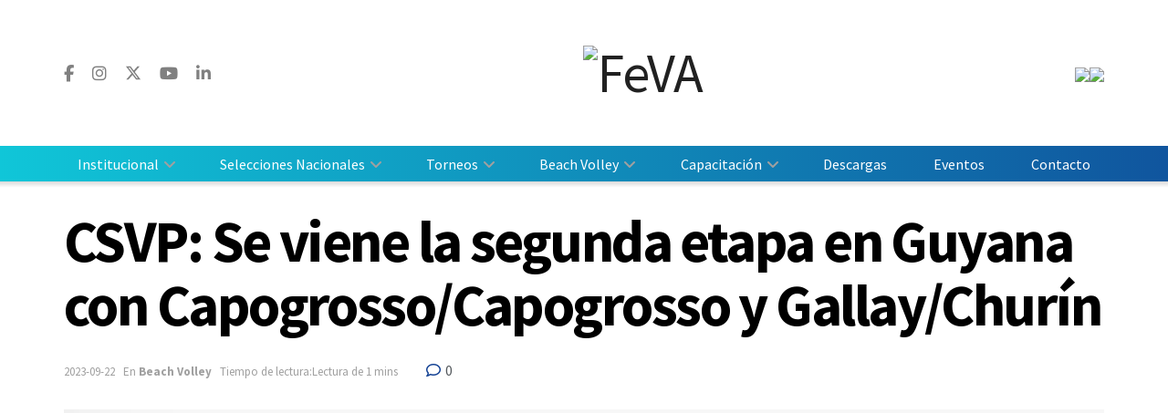

--- FILE ---
content_type: text/html; charset=UTF-8
request_url: http://feva.org.ar/beach-volley/csvp-se-viene-la-segunda-etapa-en-guyana-con-capogrosso-capogrosso-y-gallay-churin/
body_size: 26887
content:
<!doctype html>
<!--[if lt IE 7]> <html class="no-js lt-ie9 lt-ie8 lt-ie7" lang="es-AR"> <![endif]-->
<!--[if IE 7]>    <html class="no-js lt-ie9 lt-ie8" lang="es-AR"> <![endif]-->
<!--[if IE 8]>    <html class="no-js lt-ie9" lang="es-AR"> <![endif]-->
<!--[if IE 9]>    <html class="no-js lt-ie10" lang="es-AR"> <![endif]-->
<!--[if gt IE 8]><!--> <html class="no-js" lang="es-AR"> <!--<![endif]-->
<head>
    <!-- Google Tag Manager -->
    <script>(function(w,d,s,l,i){w[l]=w[l]||[];w[l].push({'gtm.start':
    new Date().getTime(),event:'gtm.js'});var f=d.getElementsByTagName(s)[0],
    j=d.createElement(s),dl=l!='dataLayer'?'&l='+l:'';j.async=true;j.src=
    'https://www.googletagmanager.com/gtm.js?id='+i+dl;f.parentNode.insertBefore(j,f);
    })(window,document,'script','dataLayer','GTM-K4SC5L7');</script>
    <!-- End Google Tag Manager -->

    <meta http-equiv="Content-Type" content="text/html; charset=UTF-8" />
    <meta name='viewport' content='width=device-width, initial-scale=1, user-scalable=yes' />
    <link rel="profile" href="http://gmpg.org/xfn/11" />
    <link rel="pingback" href="http://feva.org.ar/xmlrpc.php" />
    <title>CSVP: Se viene la segunda etapa en Guyana con Capogrosso/Capogrosso y Gallay/Churín &#8211; FeVA</title>
<meta name='robots' content='max-image-preview:large' />
	<style>img:is([sizes="auto" i], [sizes^="auto," i]) { contain-intrinsic-size: 3000px 1500px }</style>
	<meta property="og:type" content="article">
<meta property="og:title" content="CSVP: Se viene la segunda etapa en Guyana con Capogrosso/Capogrosso y Gallay/Churín">
<meta property="og:site_name" content="FeVA">
<meta property="og:description" content="Luego de la etapa en Lima, Perú, entre el 18 y 21 de septiembre se disputará la segunda etapa del">
<meta property="og:url" content="https://feva.org.ar/beach-volley/csvp-se-viene-la-segunda-etapa-en-guyana-con-capogrosso-capogrosso-y-gallay-churin/">
<meta property="og:image" content="https://feva.org.ar/wp-content/uploads/2023/09/WhatsApp-Image-2023-09-16-at-13.36.38.jpeg">
<meta property="og:image:height" content="900">
<meta property="og:image:width" content="1600">
<meta property="article:published_time" content="2023-09-16T21:14:26-03:00">
<meta property="article:modified_time" content="2023-09-22T00:08:49-03:00">
<meta property="article:author" content="https://feva.org.ar">
<meta property="article:section" content="Beach Volley">
<meta name="twitter:card" content="summary_large_image">
<meta name="twitter:title" content="CSVP: Se viene la segunda etapa en Guyana con Capogrosso/Capogrosso y Gallay/Churín">
<meta name="twitter:description" content="Luego de la etapa en Lima, Perú, entre el 18 y 21 de septiembre se disputará la segunda etapa del">
<meta name="twitter:url" content="https://feva.org.ar/beach-volley/csvp-se-viene-la-segunda-etapa-en-guyana-con-capogrosso-capogrosso-y-gallay-churin/">
<meta name="twitter:site" content="https://feva.org.ar">
<meta name="twitter:image" content="https://feva.org.ar/wp-content/uploads/2023/09/WhatsApp-Image-2023-09-16-at-13.36.38.jpeg">
<meta name="twitter:image:width" content="1600">
<meta name="twitter:image:height" content="900">
			<script type="text/javascript">
			  var jnews_ajax_url = '/?ajax-request=jnews'
			</script>
			<script type="text/javascript">;window.jnews=window.jnews||{},window.jnews.library=window.jnews.library||{},window.jnews.library=function(){"use strict";var e=this;e.win=window,e.doc=document,e.noop=function(){},e.globalBody=e.doc.getElementsByTagName("body")[0],e.globalBody=e.globalBody?e.globalBody:e.doc,e.win.jnewsDataStorage=e.win.jnewsDataStorage||{_storage:new WeakMap,put:function(e,t,n){this._storage.has(e)||this._storage.set(e,new Map),this._storage.get(e).set(t,n)},get:function(e,t){return this._storage.get(e).get(t)},has:function(e,t){return this._storage.has(e)&&this._storage.get(e).has(t)},remove:function(e,t){var n=this._storage.get(e).delete(t);return 0===!this._storage.get(e).size&&this._storage.delete(e),n}},e.windowWidth=function(){return e.win.innerWidth||e.docEl.clientWidth||e.globalBody.clientWidth},e.windowHeight=function(){return e.win.innerHeight||e.docEl.clientHeight||e.globalBody.clientHeight},e.requestAnimationFrame=e.win.requestAnimationFrame||e.win.webkitRequestAnimationFrame||e.win.mozRequestAnimationFrame||e.win.msRequestAnimationFrame||window.oRequestAnimationFrame||function(e){return setTimeout(e,1e3/60)},e.cancelAnimationFrame=e.win.cancelAnimationFrame||e.win.webkitCancelAnimationFrame||e.win.webkitCancelRequestAnimationFrame||e.win.mozCancelAnimationFrame||e.win.msCancelRequestAnimationFrame||e.win.oCancelRequestAnimationFrame||function(e){clearTimeout(e)},e.classListSupport="classList"in document.createElement("_"),e.hasClass=e.classListSupport?function(e,t){return e.classList.contains(t)}:function(e,t){return e.className.indexOf(t)>=0},e.addClass=e.classListSupport?function(t,n){e.hasClass(t,n)||t.classList.add(n)}:function(t,n){e.hasClass(t,n)||(t.className+=" "+n)},e.removeClass=e.classListSupport?function(t,n){e.hasClass(t,n)&&t.classList.remove(n)}:function(t,n){e.hasClass(t,n)&&(t.className=t.className.replace(n,""))},e.objKeys=function(e){var t=[];for(var n in e)Object.prototype.hasOwnProperty.call(e,n)&&t.push(n);return t},e.isObjectSame=function(e,t){var n=!0;return JSON.stringify(e)!==JSON.stringify(t)&&(n=!1),n},e.extend=function(){for(var e,t,n,o=arguments[0]||{},i=1,a=arguments.length;i<a;i++)if(null!==(e=arguments[i]))for(t in e)o!==(n=e[t])&&void 0!==n&&(o[t]=n);return o},e.dataStorage=e.win.jnewsDataStorage,e.isVisible=function(e){return 0!==e.offsetWidth&&0!==e.offsetHeight||e.getBoundingClientRect().length},e.getHeight=function(e){return e.offsetHeight||e.clientHeight||e.getBoundingClientRect().height},e.getWidth=function(e){return e.offsetWidth||e.clientWidth||e.getBoundingClientRect().width},e.supportsPassive=!1;try{var t=Object.defineProperty({},"passive",{get:function(){e.supportsPassive=!0}});"createEvent"in e.doc?e.win.addEventListener("test",null,t):"fireEvent"in e.doc&&e.win.attachEvent("test",null)}catch(e){}e.passiveOption=!!e.supportsPassive&&{passive:!0},e.setStorage=function(e,t){e="jnews-"+e;var n={expired:Math.floor(((new Date).getTime()+432e5)/1e3)};t=Object.assign(n,t);localStorage.setItem(e,JSON.stringify(t))},e.getStorage=function(e){e="jnews-"+e;var t=localStorage.getItem(e);return null!==t&&0<t.length?JSON.parse(localStorage.getItem(e)):{}},e.expiredStorage=function(){var t,n="jnews-";for(var o in localStorage)o.indexOf(n)>-1&&"undefined"!==(t=e.getStorage(o.replace(n,""))).expired&&t.expired<Math.floor((new Date).getTime()/1e3)&&localStorage.removeItem(o)},e.addEvents=function(t,n,o){for(var i in n){var a=["touchstart","touchmove"].indexOf(i)>=0&&!o&&e.passiveOption;"createEvent"in e.doc?t.addEventListener(i,n[i],a):"fireEvent"in e.doc&&t.attachEvent("on"+i,n[i])}},e.removeEvents=function(t,n){for(var o in n)"createEvent"in e.doc?t.removeEventListener(o,n[o]):"fireEvent"in e.doc&&t.detachEvent("on"+o,n[o])},e.triggerEvents=function(t,n,o){var i;o=o||{detail:null};return"createEvent"in e.doc?(!(i=e.doc.createEvent("CustomEvent")||new CustomEvent(n)).initCustomEvent||i.initCustomEvent(n,!0,!1,o),void t.dispatchEvent(i)):"fireEvent"in e.doc?((i=e.doc.createEventObject()).eventType=n,void t.fireEvent("on"+i.eventType,i)):void 0},e.getParents=function(t,n){void 0===n&&(n=e.doc);for(var o=[],i=t.parentNode,a=!1;!a;)if(i){var r=i;r.querySelectorAll(n).length?a=!0:(o.push(r),i=r.parentNode)}else o=[],a=!0;return o},e.forEach=function(e,t,n){for(var o=0,i=e.length;o<i;o++)t.call(n,e[o],o)},e.getText=function(e){return e.innerText||e.textContent},e.setText=function(e,t){var n="object"==typeof t?t.innerText||t.textContent:t;e.innerText&&(e.innerText=n),e.textContent&&(e.textContent=n)},e.httpBuildQuery=function(t){return e.objKeys(t).reduce(function t(n){var o=arguments.length>1&&void 0!==arguments[1]?arguments[1]:null;return function(i,a){var r=n[a];a=encodeURIComponent(a);var s=o?"".concat(o,"[").concat(a,"]"):a;return null==r||"function"==typeof r?(i.push("".concat(s,"=")),i):["number","boolean","string"].includes(typeof r)?(i.push("".concat(s,"=").concat(encodeURIComponent(r))),i):(i.push(e.objKeys(r).reduce(t(r,s),[]).join("&")),i)}}(t),[]).join("&")},e.get=function(t,n,o,i){return o="function"==typeof o?o:e.noop,e.ajax("GET",t,n,o,i)},e.post=function(t,n,o,i){return o="function"==typeof o?o:e.noop,e.ajax("POST",t,n,o,i)},e.ajax=function(t,n,o,i,a){var r=new XMLHttpRequest,s=n,c=e.httpBuildQuery(o);if(t=-1!=["GET","POST"].indexOf(t)?t:"GET",r.open(t,s+("GET"==t?"?"+c:""),!0),"POST"==t&&r.setRequestHeader("Content-type","application/x-www-form-urlencoded"),r.setRequestHeader("X-Requested-With","XMLHttpRequest"),r.onreadystatechange=function(){4===r.readyState&&200<=r.status&&300>r.status&&"function"==typeof i&&i.call(void 0,r.response)},void 0!==a&&!a){return{xhr:r,send:function(){r.send("POST"==t?c:null)}}}return r.send("POST"==t?c:null),{xhr:r}},e.scrollTo=function(t,n,o){function i(e,t,n){this.start=this.position(),this.change=e-this.start,this.currentTime=0,this.increment=20,this.duration=void 0===n?500:n,this.callback=t,this.finish=!1,this.animateScroll()}return Math.easeInOutQuad=function(e,t,n,o){return(e/=o/2)<1?n/2*e*e+t:-n/2*(--e*(e-2)-1)+t},i.prototype.stop=function(){this.finish=!0},i.prototype.move=function(t){e.doc.documentElement.scrollTop=t,e.globalBody.parentNode.scrollTop=t,e.globalBody.scrollTop=t},i.prototype.position=function(){return e.doc.documentElement.scrollTop||e.globalBody.parentNode.scrollTop||e.globalBody.scrollTop},i.prototype.animateScroll=function(){this.currentTime+=this.increment;var t=Math.easeInOutQuad(this.currentTime,this.start,this.change,this.duration);this.move(t),this.currentTime<this.duration&&!this.finish?e.requestAnimationFrame.call(e.win,this.animateScroll.bind(this)):this.callback&&"function"==typeof this.callback&&this.callback()},new i(t,n,o)},e.unwrap=function(t){var n,o=t;e.forEach(t,(function(e,t){n?n+=e:n=e})),o.replaceWith(n)},e.performance={start:function(e){performance.mark(e+"Start")},stop:function(e){performance.mark(e+"End"),performance.measure(e,e+"Start",e+"End")}},e.fps=function(){var t=0,n=0,o=0;!function(){var i=t=0,a=0,r=0,s=document.getElementById("fpsTable"),c=function(t){void 0===document.getElementsByTagName("body")[0]?e.requestAnimationFrame.call(e.win,(function(){c(t)})):document.getElementsByTagName("body")[0].appendChild(t)};null===s&&((s=document.createElement("div")).style.position="fixed",s.style.top="120px",s.style.left="10px",s.style.width="100px",s.style.height="20px",s.style.border="1px solid black",s.style.fontSize="11px",s.style.zIndex="100000",s.style.backgroundColor="white",s.id="fpsTable",c(s));var l=function(){o++,n=Date.now(),(a=(o/(r=(n-t)/1e3)).toPrecision(2))!=i&&(i=a,s.innerHTML=i+"fps"),1<r&&(t=n,o=0),e.requestAnimationFrame.call(e.win,l)};l()}()},e.instr=function(e,t){for(var n=0;n<t.length;n++)if(-1!==e.toLowerCase().indexOf(t[n].toLowerCase()))return!0},e.winLoad=function(t,n){function o(o){if("complete"===e.doc.readyState||"interactive"===e.doc.readyState)return!o||n?setTimeout(t,n||1):t(o),1}o()||e.addEvents(e.win,{load:o})},e.docReady=function(t,n){function o(o){if("complete"===e.doc.readyState||"interactive"===e.doc.readyState)return!o||n?setTimeout(t,n||1):t(o),1}o()||e.addEvents(e.doc,{DOMContentLoaded:o})},e.fireOnce=function(){e.docReady((function(){e.assets=e.assets||[],e.assets.length&&(e.boot(),e.load_assets())}),50)},e.boot=function(){e.length&&e.doc.querySelectorAll("style[media]").forEach((function(e){"not all"==e.getAttribute("media")&&e.removeAttribute("media")}))},e.create_js=function(t,n){var o=e.doc.createElement("script");switch(o.setAttribute("src",t),n){case"defer":o.setAttribute("defer",!0);break;case"async":o.setAttribute("async",!0);break;case"deferasync":o.setAttribute("defer",!0),o.setAttribute("async",!0)}e.globalBody.appendChild(o)},e.load_assets=function(){"object"==typeof e.assets&&e.forEach(e.assets.slice(0),(function(t,n){var o="";t.defer&&(o+="defer"),t.async&&(o+="async"),e.create_js(t.url,o);var i=e.assets.indexOf(t);i>-1&&e.assets.splice(i,1)})),e.assets=jnewsoption.au_scripts=window.jnewsads=[]},e.setCookie=function(e,t,n){var o="";if(n){var i=new Date;i.setTime(i.getTime()+24*n*60*60*1e3),o="; expires="+i.toUTCString()}document.cookie=e+"="+(t||"")+o+"; path=/"},e.getCookie=function(e){for(var t=e+"=",n=document.cookie.split(";"),o=0;o<n.length;o++){for(var i=n[o];" "==i.charAt(0);)i=i.substring(1,i.length);if(0==i.indexOf(t))return i.substring(t.length,i.length)}return null},e.eraseCookie=function(e){document.cookie=e+"=; Path=/; Expires=Thu, 01 Jan 1970 00:00:01 GMT;"},e.docReady((function(){e.globalBody=e.globalBody==e.doc?e.doc.getElementsByTagName("body")[0]:e.globalBody,e.globalBody=e.globalBody?e.globalBody:e.doc})),e.winLoad((function(){e.winLoad((function(){var t=!1;if(void 0!==window.jnewsadmin)if(void 0!==window.file_version_checker){var n=e.objKeys(window.file_version_checker);n.length?n.forEach((function(e){t||"10.0.4"===window.file_version_checker[e]||(t=!0)})):t=!0}else t=!0;t&&(window.jnewsHelper.getMessage(),window.jnewsHelper.getNotice())}),2500)}))},window.jnews.library=new window.jnews.library;</script><link rel='dns-prefetch' href='//www.googletagmanager.com' />
<link rel='dns-prefetch' href='//fonts.googleapis.com' />
<link rel='preconnect' href='https://fonts.gstatic.com' />
<link rel="alternate" type="application/rss+xml" title="FeVA &raquo; Feed" href="https://feva.org.ar/feed/" />
<link rel="alternate" type="application/rss+xml" title="FeVA &raquo; RSS de los comentarios" href="https://feva.org.ar/comments/feed/" />
<script type="text/javascript">
/* <![CDATA[ */
window._wpemojiSettings = {"baseUrl":"https:\/\/s.w.org\/images\/core\/emoji\/15.1.0\/72x72\/","ext":".png","svgUrl":"https:\/\/s.w.org\/images\/core\/emoji\/15.1.0\/svg\/","svgExt":".svg","source":{"concatemoji":"http:\/\/feva.org.ar\/wp-includes\/js\/wp-emoji-release.min.js?ver=6.8.1"}};
/*! This file is auto-generated */
!function(i,n){var o,s,e;function c(e){try{var t={supportTests:e,timestamp:(new Date).valueOf()};sessionStorage.setItem(o,JSON.stringify(t))}catch(e){}}function p(e,t,n){e.clearRect(0,0,e.canvas.width,e.canvas.height),e.fillText(t,0,0);var t=new Uint32Array(e.getImageData(0,0,e.canvas.width,e.canvas.height).data),r=(e.clearRect(0,0,e.canvas.width,e.canvas.height),e.fillText(n,0,0),new Uint32Array(e.getImageData(0,0,e.canvas.width,e.canvas.height).data));return t.every(function(e,t){return e===r[t]})}function u(e,t,n){switch(t){case"flag":return n(e,"\ud83c\udff3\ufe0f\u200d\u26a7\ufe0f","\ud83c\udff3\ufe0f\u200b\u26a7\ufe0f")?!1:!n(e,"\ud83c\uddfa\ud83c\uddf3","\ud83c\uddfa\u200b\ud83c\uddf3")&&!n(e,"\ud83c\udff4\udb40\udc67\udb40\udc62\udb40\udc65\udb40\udc6e\udb40\udc67\udb40\udc7f","\ud83c\udff4\u200b\udb40\udc67\u200b\udb40\udc62\u200b\udb40\udc65\u200b\udb40\udc6e\u200b\udb40\udc67\u200b\udb40\udc7f");case"emoji":return!n(e,"\ud83d\udc26\u200d\ud83d\udd25","\ud83d\udc26\u200b\ud83d\udd25")}return!1}function f(e,t,n){var r="undefined"!=typeof WorkerGlobalScope&&self instanceof WorkerGlobalScope?new OffscreenCanvas(300,150):i.createElement("canvas"),a=r.getContext("2d",{willReadFrequently:!0}),o=(a.textBaseline="top",a.font="600 32px Arial",{});return e.forEach(function(e){o[e]=t(a,e,n)}),o}function t(e){var t=i.createElement("script");t.src=e,t.defer=!0,i.head.appendChild(t)}"undefined"!=typeof Promise&&(o="wpEmojiSettingsSupports",s=["flag","emoji"],n.supports={everything:!0,everythingExceptFlag:!0},e=new Promise(function(e){i.addEventListener("DOMContentLoaded",e,{once:!0})}),new Promise(function(t){var n=function(){try{var e=JSON.parse(sessionStorage.getItem(o));if("object"==typeof e&&"number"==typeof e.timestamp&&(new Date).valueOf()<e.timestamp+604800&&"object"==typeof e.supportTests)return e.supportTests}catch(e){}return null}();if(!n){if("undefined"!=typeof Worker&&"undefined"!=typeof OffscreenCanvas&&"undefined"!=typeof URL&&URL.createObjectURL&&"undefined"!=typeof Blob)try{var e="postMessage("+f.toString()+"("+[JSON.stringify(s),u.toString(),p.toString()].join(",")+"));",r=new Blob([e],{type:"text/javascript"}),a=new Worker(URL.createObjectURL(r),{name:"wpTestEmojiSupports"});return void(a.onmessage=function(e){c(n=e.data),a.terminate(),t(n)})}catch(e){}c(n=f(s,u,p))}t(n)}).then(function(e){for(var t in e)n.supports[t]=e[t],n.supports.everything=n.supports.everything&&n.supports[t],"flag"!==t&&(n.supports.everythingExceptFlag=n.supports.everythingExceptFlag&&n.supports[t]);n.supports.everythingExceptFlag=n.supports.everythingExceptFlag&&!n.supports.flag,n.DOMReady=!1,n.readyCallback=function(){n.DOMReady=!0}}).then(function(){return e}).then(function(){var e;n.supports.everything||(n.readyCallback(),(e=n.source||{}).concatemoji?t(e.concatemoji):e.wpemoji&&e.twemoji&&(t(e.twemoji),t(e.wpemoji)))}))}((window,document),window._wpemojiSettings);
/* ]]> */
</script>
<style id='wp-emoji-styles-inline-css' type='text/css'>

	img.wp-smiley, img.emoji {
		display: inline !important;
		border: none !important;
		box-shadow: none !important;
		height: 1em !important;
		width: 1em !important;
		margin: 0 0.07em !important;
		vertical-align: -0.1em !important;
		background: none !important;
		padding: 0 !important;
	}
</style>
<link rel='stylesheet' id='wp-block-library-css' href='http://feva.org.ar/wp-includes/css/dist/block-library/style.min.css?ver=6.8.1' type='text/css' media='all' />
<style id='classic-theme-styles-inline-css' type='text/css'>
/*! This file is auto-generated */
.wp-block-button__link{color:#fff;background-color:#32373c;border-radius:9999px;box-shadow:none;text-decoration:none;padding:calc(.667em + 2px) calc(1.333em + 2px);font-size:1.125em}.wp-block-file__button{background:#32373c;color:#fff;text-decoration:none}
</style>
<style id='global-styles-inline-css' type='text/css'>
:root{--wp--preset--aspect-ratio--square: 1;--wp--preset--aspect-ratio--4-3: 4/3;--wp--preset--aspect-ratio--3-4: 3/4;--wp--preset--aspect-ratio--3-2: 3/2;--wp--preset--aspect-ratio--2-3: 2/3;--wp--preset--aspect-ratio--16-9: 16/9;--wp--preset--aspect-ratio--9-16: 9/16;--wp--preset--color--black: #000000;--wp--preset--color--cyan-bluish-gray: #abb8c3;--wp--preset--color--white: #ffffff;--wp--preset--color--pale-pink: #f78da7;--wp--preset--color--vivid-red: #cf2e2e;--wp--preset--color--luminous-vivid-orange: #ff6900;--wp--preset--color--luminous-vivid-amber: #fcb900;--wp--preset--color--light-green-cyan: #7bdcb5;--wp--preset--color--vivid-green-cyan: #00d084;--wp--preset--color--pale-cyan-blue: #8ed1fc;--wp--preset--color--vivid-cyan-blue: #0693e3;--wp--preset--color--vivid-purple: #9b51e0;--wp--preset--gradient--vivid-cyan-blue-to-vivid-purple: linear-gradient(135deg,rgba(6,147,227,1) 0%,rgb(155,81,224) 100%);--wp--preset--gradient--light-green-cyan-to-vivid-green-cyan: linear-gradient(135deg,rgb(122,220,180) 0%,rgb(0,208,130) 100%);--wp--preset--gradient--luminous-vivid-amber-to-luminous-vivid-orange: linear-gradient(135deg,rgba(252,185,0,1) 0%,rgba(255,105,0,1) 100%);--wp--preset--gradient--luminous-vivid-orange-to-vivid-red: linear-gradient(135deg,rgba(255,105,0,1) 0%,rgb(207,46,46) 100%);--wp--preset--gradient--very-light-gray-to-cyan-bluish-gray: linear-gradient(135deg,rgb(238,238,238) 0%,rgb(169,184,195) 100%);--wp--preset--gradient--cool-to-warm-spectrum: linear-gradient(135deg,rgb(74,234,220) 0%,rgb(151,120,209) 20%,rgb(207,42,186) 40%,rgb(238,44,130) 60%,rgb(251,105,98) 80%,rgb(254,248,76) 100%);--wp--preset--gradient--blush-light-purple: linear-gradient(135deg,rgb(255,206,236) 0%,rgb(152,150,240) 100%);--wp--preset--gradient--blush-bordeaux: linear-gradient(135deg,rgb(254,205,165) 0%,rgb(254,45,45) 50%,rgb(107,0,62) 100%);--wp--preset--gradient--luminous-dusk: linear-gradient(135deg,rgb(255,203,112) 0%,rgb(199,81,192) 50%,rgb(65,88,208) 100%);--wp--preset--gradient--pale-ocean: linear-gradient(135deg,rgb(255,245,203) 0%,rgb(182,227,212) 50%,rgb(51,167,181) 100%);--wp--preset--gradient--electric-grass: linear-gradient(135deg,rgb(202,248,128) 0%,rgb(113,206,126) 100%);--wp--preset--gradient--midnight: linear-gradient(135deg,rgb(2,3,129) 0%,rgb(40,116,252) 100%);--wp--preset--font-size--small: 13px;--wp--preset--font-size--medium: 20px;--wp--preset--font-size--large: 36px;--wp--preset--font-size--x-large: 42px;--wp--preset--spacing--20: 0.44rem;--wp--preset--spacing--30: 0.67rem;--wp--preset--spacing--40: 1rem;--wp--preset--spacing--50: 1.5rem;--wp--preset--spacing--60: 2.25rem;--wp--preset--spacing--70: 3.38rem;--wp--preset--spacing--80: 5.06rem;--wp--preset--shadow--natural: 6px 6px 9px rgba(0, 0, 0, 0.2);--wp--preset--shadow--deep: 12px 12px 50px rgba(0, 0, 0, 0.4);--wp--preset--shadow--sharp: 6px 6px 0px rgba(0, 0, 0, 0.2);--wp--preset--shadow--outlined: 6px 6px 0px -3px rgba(255, 255, 255, 1), 6px 6px rgba(0, 0, 0, 1);--wp--preset--shadow--crisp: 6px 6px 0px rgba(0, 0, 0, 1);}:where(.is-layout-flex){gap: 0.5em;}:where(.is-layout-grid){gap: 0.5em;}body .is-layout-flex{display: flex;}.is-layout-flex{flex-wrap: wrap;align-items: center;}.is-layout-flex > :is(*, div){margin: 0;}body .is-layout-grid{display: grid;}.is-layout-grid > :is(*, div){margin: 0;}:where(.wp-block-columns.is-layout-flex){gap: 2em;}:where(.wp-block-columns.is-layout-grid){gap: 2em;}:where(.wp-block-post-template.is-layout-flex){gap: 1.25em;}:where(.wp-block-post-template.is-layout-grid){gap: 1.25em;}.has-black-color{color: var(--wp--preset--color--black) !important;}.has-cyan-bluish-gray-color{color: var(--wp--preset--color--cyan-bluish-gray) !important;}.has-white-color{color: var(--wp--preset--color--white) !important;}.has-pale-pink-color{color: var(--wp--preset--color--pale-pink) !important;}.has-vivid-red-color{color: var(--wp--preset--color--vivid-red) !important;}.has-luminous-vivid-orange-color{color: var(--wp--preset--color--luminous-vivid-orange) !important;}.has-luminous-vivid-amber-color{color: var(--wp--preset--color--luminous-vivid-amber) !important;}.has-light-green-cyan-color{color: var(--wp--preset--color--light-green-cyan) !important;}.has-vivid-green-cyan-color{color: var(--wp--preset--color--vivid-green-cyan) !important;}.has-pale-cyan-blue-color{color: var(--wp--preset--color--pale-cyan-blue) !important;}.has-vivid-cyan-blue-color{color: var(--wp--preset--color--vivid-cyan-blue) !important;}.has-vivid-purple-color{color: var(--wp--preset--color--vivid-purple) !important;}.has-black-background-color{background-color: var(--wp--preset--color--black) !important;}.has-cyan-bluish-gray-background-color{background-color: var(--wp--preset--color--cyan-bluish-gray) !important;}.has-white-background-color{background-color: var(--wp--preset--color--white) !important;}.has-pale-pink-background-color{background-color: var(--wp--preset--color--pale-pink) !important;}.has-vivid-red-background-color{background-color: var(--wp--preset--color--vivid-red) !important;}.has-luminous-vivid-orange-background-color{background-color: var(--wp--preset--color--luminous-vivid-orange) !important;}.has-luminous-vivid-amber-background-color{background-color: var(--wp--preset--color--luminous-vivid-amber) !important;}.has-light-green-cyan-background-color{background-color: var(--wp--preset--color--light-green-cyan) !important;}.has-vivid-green-cyan-background-color{background-color: var(--wp--preset--color--vivid-green-cyan) !important;}.has-pale-cyan-blue-background-color{background-color: var(--wp--preset--color--pale-cyan-blue) !important;}.has-vivid-cyan-blue-background-color{background-color: var(--wp--preset--color--vivid-cyan-blue) !important;}.has-vivid-purple-background-color{background-color: var(--wp--preset--color--vivid-purple) !important;}.has-black-border-color{border-color: var(--wp--preset--color--black) !important;}.has-cyan-bluish-gray-border-color{border-color: var(--wp--preset--color--cyan-bluish-gray) !important;}.has-white-border-color{border-color: var(--wp--preset--color--white) !important;}.has-pale-pink-border-color{border-color: var(--wp--preset--color--pale-pink) !important;}.has-vivid-red-border-color{border-color: var(--wp--preset--color--vivid-red) !important;}.has-luminous-vivid-orange-border-color{border-color: var(--wp--preset--color--luminous-vivid-orange) !important;}.has-luminous-vivid-amber-border-color{border-color: var(--wp--preset--color--luminous-vivid-amber) !important;}.has-light-green-cyan-border-color{border-color: var(--wp--preset--color--light-green-cyan) !important;}.has-vivid-green-cyan-border-color{border-color: var(--wp--preset--color--vivid-green-cyan) !important;}.has-pale-cyan-blue-border-color{border-color: var(--wp--preset--color--pale-cyan-blue) !important;}.has-vivid-cyan-blue-border-color{border-color: var(--wp--preset--color--vivid-cyan-blue) !important;}.has-vivid-purple-border-color{border-color: var(--wp--preset--color--vivid-purple) !important;}.has-vivid-cyan-blue-to-vivid-purple-gradient-background{background: var(--wp--preset--gradient--vivid-cyan-blue-to-vivid-purple) !important;}.has-light-green-cyan-to-vivid-green-cyan-gradient-background{background: var(--wp--preset--gradient--light-green-cyan-to-vivid-green-cyan) !important;}.has-luminous-vivid-amber-to-luminous-vivid-orange-gradient-background{background: var(--wp--preset--gradient--luminous-vivid-amber-to-luminous-vivid-orange) !important;}.has-luminous-vivid-orange-to-vivid-red-gradient-background{background: var(--wp--preset--gradient--luminous-vivid-orange-to-vivid-red) !important;}.has-very-light-gray-to-cyan-bluish-gray-gradient-background{background: var(--wp--preset--gradient--very-light-gray-to-cyan-bluish-gray) !important;}.has-cool-to-warm-spectrum-gradient-background{background: var(--wp--preset--gradient--cool-to-warm-spectrum) !important;}.has-blush-light-purple-gradient-background{background: var(--wp--preset--gradient--blush-light-purple) !important;}.has-blush-bordeaux-gradient-background{background: var(--wp--preset--gradient--blush-bordeaux) !important;}.has-luminous-dusk-gradient-background{background: var(--wp--preset--gradient--luminous-dusk) !important;}.has-pale-ocean-gradient-background{background: var(--wp--preset--gradient--pale-ocean) !important;}.has-electric-grass-gradient-background{background: var(--wp--preset--gradient--electric-grass) !important;}.has-midnight-gradient-background{background: var(--wp--preset--gradient--midnight) !important;}.has-small-font-size{font-size: var(--wp--preset--font-size--small) !important;}.has-medium-font-size{font-size: var(--wp--preset--font-size--medium) !important;}.has-large-font-size{font-size: var(--wp--preset--font-size--large) !important;}.has-x-large-font-size{font-size: var(--wp--preset--font-size--x-large) !important;}
:where(.wp-block-post-template.is-layout-flex){gap: 1.25em;}:where(.wp-block-post-template.is-layout-grid){gap: 1.25em;}
:where(.wp-block-columns.is-layout-flex){gap: 2em;}:where(.wp-block-columns.is-layout-grid){gap: 2em;}
:root :where(.wp-block-pullquote){font-size: 1.5em;line-height: 1.6;}
</style>
<link rel='stylesheet' id='js_composer_front-css' href='http://feva.org.ar/wp-content/plugins/js_composer/assets/css/js_composer.min.css?ver=8.3.1' type='text/css' media='all' />
<link rel='stylesheet' id='jeg_customizer_font-css' href='//fonts.googleapis.com/css?family=Source+Sans+Pro%3Aregular%2Citalic%2C700%2C700italic%2C600%2C600italic%2Cregular%2Cregular%2Citalic&#038;subset=latin-ext&#038;display=swap&#038;ver=1.3.0' type='text/css' media='all' />
<link rel='stylesheet' id='font-awesome-css' href='http://feva.org.ar/wp-content/themes/jnews/assets/fonts/font-awesome/font-awesome.min.css?ver=1.0.0' type='text/css' media='all' />
<link rel='preload' as='font' type='font/woff2' crossorigin id='font-awesome-webfont-css' href='http://feva.org.ar/wp-content/themes/jnews/assets/fonts/font-awesome/fonts/fontawesome-webfont.woff2?v=4.7.0' type='text/css' media='all' />
<link rel='preload' as='font' type='font/woff' crossorigin id='jnews-icon-webfont-css' href='http://feva.org.ar/wp-content/themes/jnews/assets/fonts/jegicon/fonts/jegicon.woff' type='text/css' media='all' />
<link rel='preload' as='font' type='font/woff2' crossorigin id='vc-font-awesome-brands-webfont-css' href='http://feva.org.ar/wp-content/plugins/js_composer/assets/lib/vendor/node_modules/@fortawesome/fontawesome-free/webfonts/fa-brands-400.woff2' type='text/css' media='all' />
<link rel='preload' as='font' type='font/woff2' crossorigin id='vc-font-awesome-regular-webfont-css' href='http://feva.org.ar/wp-content/plugins/js_composer/assets/lib/vendor/node_modules/@fortawesome/fontawesome-free/webfonts/fa-regular-400.woff2' type='text/css' media='all' />
<link rel='preload' as='font' type='font/woff2' crossorigin id='vc-font-awesome-solid-webfont-css' href='http://feva.org.ar/wp-content/plugins/js_composer/assets/lib/vendor/node_modules/@fortawesome/fontawesome-free/webfonts/fa-solid-900.woff2' type='text/css' media='all' />
<link rel='stylesheet' id='jnews-icon-css' href='http://feva.org.ar/wp-content/themes/jnews/assets/fonts/jegicon/jegicon.css?ver=1.0.0' type='text/css' media='all' />
<link rel='stylesheet' id='jscrollpane-css' href='http://feva.org.ar/wp-content/themes/jnews/assets/css/jquery.jscrollpane.css?ver=1.0.0' type='text/css' media='all' />
<link rel='stylesheet' id='oknav-css' href='http://feva.org.ar/wp-content/themes/jnews/assets/css/okayNav.css?ver=1.0.0' type='text/css' media='all' />
<link rel='stylesheet' id='magnific-popup-css' href='http://feva.org.ar/wp-content/themes/jnews/assets/css/magnific-popup.css?ver=1.0.0' type='text/css' media='all' />
<link rel='stylesheet' id='chosen-css' href='http://feva.org.ar/wp-content/themes/jnews/assets/css/chosen/chosen.css?ver=1.0.0' type='text/css' media='all' />
<link rel='stylesheet' id='jnews-main-css' href='http://feva.org.ar/wp-content/themes/jnews/assets/css/main.css?ver=1.0.0' type='text/css' media='all' />
<link rel='stylesheet' id='jnews-pages-css' href='http://feva.org.ar/wp-content/themes/jnews/assets/css/pages.css?ver=1.0.0' type='text/css' media='all' />
<link rel='stylesheet' id='jnews-single-css' href='http://feva.org.ar/wp-content/themes/jnews/assets/css/single.css?ver=1.0.0' type='text/css' media='all' />
<link rel='stylesheet' id='jnews-responsive-css' href='http://feva.org.ar/wp-content/themes/jnews/assets/css/responsive.css?ver=1.0.0' type='text/css' media='all' />
<link rel='stylesheet' id='jnews-pb-temp-css' href='http://feva.org.ar/wp-content/themes/jnews/assets/css/pb-temp.css?ver=1.0.0' type='text/css' media='all' />
<link rel='stylesheet' id='jnews-js-composer-css' href='http://feva.org.ar/wp-content/themes/jnews/assets/css/js-composer-frontend.css?ver=1.0.0' type='text/css' media='all' />
<link rel='stylesheet' id='jnews-style-css' href='http://feva.org.ar/wp-content/themes/feva2021/style.css?ver=1.0.0' type='text/css' media='all' />
<link rel='stylesheet' id='jnews-darkmode-css' href='http://feva.org.ar/wp-content/themes/jnews/assets/css/darkmode.css?ver=1.0.0' type='text/css' media='all' />
<link rel='stylesheet' id='jnews-select-share-css' href='http://feva.org.ar/wp-content/plugins/jnews-social-share/assets/css/plugin.css' type='text/css' media='all' />
<script type="text/javascript" src="https://www.googletagmanager.com/gtag/js?id=G-ZV8265Z8SB" id="jnews-google-tag-manager-js" defer></script>
<script type="text/javascript" id="jnews-google-tag-manager-js-after">
/* <![CDATA[ */
				window.addEventListener('DOMContentLoaded', function() {
					(function() {
						window.dataLayer = window.dataLayer || [];
						function gtag(){dataLayer.push(arguments);}
						gtag('js', new Date());
						gtag('config', 'G-ZV8265Z8SB');
					})();
				});
				
/* ]]> */
</script>
<script type="text/javascript" src="http://feva.org.ar/wp-includes/js/jquery/jquery.min.js?ver=3.7.1" id="jquery-core-js"></script>
<script type="text/javascript" src="http://feva.org.ar/wp-includes/js/jquery/jquery-migrate.min.js?ver=3.4.1" id="jquery-migrate-js"></script>
<script></script><link rel="https://api.w.org/" href="https://feva.org.ar/wp-json/" /><link rel="alternate" title="JSON" type="application/json" href="https://feva.org.ar/wp-json/wp/v2/posts/18091" /><link rel="EditURI" type="application/rsd+xml" title="RSD" href="https://feva.org.ar/xmlrpc.php?rsd" />
<meta name="generator" content="WordPress 6.8.1" />
<link rel="canonical" href="https://feva.org.ar/beach-volley/csvp-se-viene-la-segunda-etapa-en-guyana-con-capogrosso-capogrosso-y-gallay-churin/" />
<link rel='shortlink' href='https://feva.org.ar/?p=18091' />
<link rel="alternate" title="oEmbed (JSON)" type="application/json+oembed" href="https://feva.org.ar/wp-json/oembed/1.0/embed?url=https%3A%2F%2Ffeva.org.ar%2Fbeach-volley%2Fcsvp-se-viene-la-segunda-etapa-en-guyana-con-capogrosso-capogrosso-y-gallay-churin%2F" />
<link rel="alternate" title="oEmbed (XML)" type="text/xml+oembed" href="https://feva.org.ar/wp-json/oembed/1.0/embed?url=https%3A%2F%2Ffeva.org.ar%2Fbeach-volley%2Fcsvp-se-viene-la-segunda-etapa-en-guyana-con-capogrosso-capogrosso-y-gallay-churin%2F&#038;format=xml" />
<meta name="generator" content="Powered by WPBakery Page Builder - drag and drop page builder for WordPress."/>
<link rel="icon" href="https://feva.org.ar/wp-content/uploads/2021/03/cropped-logo_feva_1200x1200-32x32.png" sizes="32x32" />
<link rel="icon" href="https://feva.org.ar/wp-content/uploads/2021/03/cropped-logo_feva_1200x1200-192x192.png" sizes="192x192" />
<link rel="apple-touch-icon" href="https://feva.org.ar/wp-content/uploads/2021/03/cropped-logo_feva_1200x1200-180x180.png" />
<meta name="msapplication-TileImage" content="https://feva.org.ar/wp-content/uploads/2021/03/cropped-logo_feva_1200x1200-270x270.png" />
<script>

</script><style type="text/css" data-type="vc_custom-css">.jeg_footer.dark .btn,.jeg_footer.dark .button,.jeg_footer.dark input[type=submit],.jeg_footer .footer_dark .btn,.jeg_footer .footer_dark .button,.jeg_footer .footer_dark input[type=submit]{color:#000}.jeg_footer .jnews_5d03545320d67 input[type="submit"],.jeg_footer .jnews_5d03545320d67 .btn,.jeg_footer .jnews_5d03545320d67 .button{background-color:#efd07a}
.footer_dark,
.jeg_footer.dark .jeg_footer_content {
    background: #1F284C;
}
.jeg_footer h3,
.jeg_footer h4,
.jeg_footer .footer_dark h3,
.jeg_footer .footer_dark h4{
	color: #39A8E0;
}
#sociales-footer.jeg_social_icon_block{
    text-align: center;
}
#sociales-footer.jeg_social_icon_block.nobg a .fa{
	font-size: 20px;
}
.linea-divisoria{
    max-width: 1170px;
    text-align: center;
}</style><style type="text/css" data-type="vc_shortcodes-custom-css">.vc_custom_1634335607145{margin-top: 3px !important;border-bottom-width: 1px !important;padding-top: 50px !important;padding-bottom: 50px !important;background-color: #1f284c !important;border-bottom-color: #39a8e0 !important;}.vc_custom_1634338952243{border-top-width: 0px !important;background-color: #1f284c !important;}.vc_custom_1705420134614{background: #1f284c url(https://feva.org.ar/wp-content/uploads/2021/10/bg_deg_footer.png?id=2041) !important;}.vc_custom_1563777667323{padding-right: 40px !important;}.vc_custom_1634331377709{margin-bottom: 20px !important;}</style><style id="kirki-inline-styles"></style><noscript><style> .wpb_animate_when_almost_visible { opacity: 1; }</style></noscript>
	
<!-- Google tag (gtag.js) -->
<script async src="https://www.googletagmanager.com/gtag/js?id=G-ZV8265Z8SB"></script>
<script>
  window.dataLayer = window.dataLayer || [];
  function gtag(){dataLayer.push(arguments);}
  gtag('js', new Date());

  gtag('config', 'G-ZV8265Z8SB');
</script>

</head>
<body class="wp-singular post-template-default single single-post postid-18091 single-format-standard wp-embed-responsive wp-theme-jnews wp-child-theme-feva2021 jeg_toggle_light jeg_single_tpl_2 jnews jsc_normal wpb-js-composer js-comp-ver-8.3.1 vc_responsive">

    <!-- Google Tag Manager (noscript) -->
    <noscript><iframe src="https://www.googletagmanager.com/ns.html?id=GTM-K4SC5L7"
    height="0" width="0" style="display:none;visibility:hidden"></iframe></noscript>
    <!-- End Google Tag Manager (noscript) -->

    
    
    <div class="jeg_ad jeg_ad_top jnews_header_top_ads">
        <div class='ads-wrapper  '></div>    </div>

    <!-- The Main Wrapper
    ============================================= -->
    <div class="jeg_viewport">

        
        <div class="jeg_header_wrapper">
            <div class="jeg_header_instagram_wrapper">
    </div>

<!-- HEADER -->
<div class="jeg_header normal">
    <div class="jeg_midbar jeg_container jeg_navbar_wrapper normal">
    <div class="container">
        <div class="jeg_nav_row">
            
                <div class="jeg_nav_col jeg_nav_left jeg_nav_normal">
                    <div class="item_wrap jeg_nav_alignleft">
                        			<div
				class="jeg_nav_item socials_widget jeg_social_icon_block nobg">
				<a href="https://www.facebook.com/Voley.FeVA" target='_blank' rel='external noopener nofollow'  aria-label="Find us on Facebook" class="jeg_facebook"><i class="fa fa-facebook"></i> </a><a href="https://www.instagram.com/voley_feva/" target='_blank' rel='external noopener nofollow'  aria-label="Find us on Instagram" class="jeg_instagram"><i class="fa fa-instagram"></i> </a><a href="https://twitter.com/Voley_FeVA" target='_blank' rel='external noopener nofollow'  aria-label="Find us on Twitter" class="jeg_twitter"><i class="fa fa-twitter"><span class="jeg-icon icon-twitter"><svg xmlns="http://www.w3.org/2000/svg" height="1em" viewBox="0 0 512 512"><!--! Font Awesome Free 6.4.2 by @fontawesome - https://fontawesome.com License - https://fontawesome.com/license (Commercial License) Copyright 2023 Fonticons, Inc. --><path d="M389.2 48h70.6L305.6 224.2 487 464H345L233.7 318.6 106.5 464H35.8L200.7 275.5 26.8 48H172.4L272.9 180.9 389.2 48zM364.4 421.8h39.1L151.1 88h-42L364.4 421.8z"/></svg></span></i> </a><a href="https://www.youtube.com/user/FEVATV" target='_blank' rel='external noopener nofollow'  aria-label="Find us on Youtube" class="jeg_youtube"><i class="fa fa-youtube-play"></i> </a><a href="https://www.linkedin.com/company/voleyfeva/" target='_blank' rel='external noopener nofollow'  aria-label="Find us on LinkedIn" class="jeg_linkedin"><i class="fa fa-linkedin"></i> </a>			</div>
			                    </div>
                </div>

                
                <div class="jeg_nav_col jeg_nav_center jeg_nav_grow">
                    <div class="item_wrap jeg_nav_aligncenter">
                        <div class="jeg_nav_item jeg_logo jeg_desktop_logo">
			<div class="site-title">
			<a href="https://feva.org.ar/" aria-label="Visit Homepage" style="padding: 10px 0px 10px 0px;">
				<img class='jeg_logo_img' src="https://feva.org.ar/wp-content/uploads/2021/04/logo_feva_header_barras.png" srcset="https://feva.org.ar/wp-content/uploads/2021/04/logo_feva_header_barras.png 1x, https://feva.org.ar/wp-content/uploads/2021/04/logo_feva_header_barras@2x.png 2x" alt="FeVA"data-light-src="https://feva.org.ar/wp-content/uploads/2021/04/logo_feva_header_barras.png" data-light-srcset="https://feva.org.ar/wp-content/uploads/2021/04/logo_feva_header_barras.png 1x, https://feva.org.ar/wp-content/uploads/2021/04/logo_feva_header_barras@2x.png 2x" data-dark-src="https://feva.org.ar/wp-content/uploads/2021/04/logo_feva_header_barras.png" data-dark-srcset="https://feva.org.ar/wp-content/uploads/2021/04/logo_feva_header_barras.png 1x, https://feva.org.ar/wp-content/uploads/2021/04/logo_feva_header_barras@2x.png 2x"width="152" height="158">			</a>
		</div>
	</div>
                    </div>
                </div>

                
                <div class="jeg_nav_col jeg_nav_right jeg_nav_normal">
                    <div class="item_wrap jeg_nav_alignright">
                        <div class="jeg_nav_item jeg_nav_html">
    <ul class="sponsors-header">
		<li>
		<a href="https://lecoqsportif.com.ar/" class="btn-sponsor-header" target="_blank"><img src="https://feva.org.ar/wp-content/uploads/2023/01/sponsors_header_Le_Coq_Sportif_gris.png" class="sponsor-header-img" /></a>
	</li>
	<li>
		<a href="https://www.prevencionsalud.com.ar/" class="btn-sponsor-header" target="_blank"><img src="https://feva.org.ar/wp-content/uploads/2023/01/sponsors_header_Prevencion_Salud_gris.png" class="sponsor-header-img" /></a>
	</li>
</ul></div>                    </div>
                </div>

                        </div>
    </div>
</div><div class="jeg_bottombar jeg_navbar jeg_container jeg_navbar_wrapper  jeg_navbar_shadow jeg_navbar_fitwidth jeg_navbar_normal">
    <div class="container">
        <div class="jeg_nav_row">
            
                <div class="jeg_nav_col jeg_nav_left jeg_nav_normal">
                    <div class="item_wrap jeg_nav_alignleft">
                                            </div>
                </div>

                
                <div class="jeg_nav_col jeg_nav_center jeg_nav_grow">
                    <div class="item_wrap jeg_nav_aligncenter">
                        <div class="jeg_nav_item jeg_main_menu_wrapper">
<div class="jeg_mainmenu_wrap"><ul class="jeg_menu jeg_main_menu jeg_menu_style_1" data-animation="animate"><li id="menu-item-556" class="menu-item menu-item-type-post_type menu-item-object-page menu-item-has-children menu-item-556 bgnav" data-item-row="default" ><a href="https://feva.org.ar/institucional/">Institucional</a>
<ul class="sub-menu">
	<li id="menu-item-632" class="menu-item menu-item-type-taxonomy menu-item-object-category menu-item-632 bgnav" data-item-row="default" ><a href="https://feva.org.ar/noticias-institucionales/">Noticias</a></li>
	<li id="menu-item-560" class="menu-item menu-item-type-post_type menu-item-object-page menu-item-560 bgnav" data-item-row="default" ><a href="https://feva.org.ar/institucional/historia-de-la-feva/">Historia</a></li>
	<li id="menu-item-557" class="menu-item menu-item-type-post_type menu-item-object-page menu-item-has-children menu-item-557 bgnav" data-item-row="default" ><a href="https://feva.org.ar/institucional/autoridades/">Autoridades</a>
	<ul class="sub-menu">
		<li id="menu-item-626" class="menu-item menu-item-type-post_type menu-item-object-page menu-item-626 bgnav" data-item-row="default" ><a href="https://feva.org.ar/institucional/autoridades/consejo-directivo-de-la-federacion-del-voleibol-argentino/">Consejo Directivo De La Federación Del Voleibol Argentino (2024-2028)</a></li>
		<li id="menu-item-1481" class="menu-item menu-item-type-post_type menu-item-object-page menu-item-1481 bgnav" data-item-row="default" ><a href="https://feva.org.ar/institucional/autoridades/federaciones-asociaciones-provinciales/">Federaciones / Asociaciones Provinciales</a></li>
	</ul>
</li>
	<li id="menu-item-2086" class="menu-item menu-item-type-post_type menu-item-object-page menu-item-has-children menu-item-2086 bgnav" data-item-row="default" ><a href="https://feva.org.ar/institucional/secretarias/">Secretarías</a>
	<ul class="sub-menu">
		<li id="menu-item-675" class="menu-item menu-item-type-taxonomy menu-item-object-category menu-item-675 bgnav" data-item-row="default" ><a href="https://feva.org.ar/noticias-secretarias/">Noticias</a></li>
	</ul>
</li>
	<li id="menu-item-655" class="menu-item menu-item-type-post_type menu-item-object-page menu-item-655 bgnav" data-item-row="default" ><a href="https://feva.org.ar/normativa/">Normativa</a></li>
	<li id="menu-item-559" class="menu-item menu-item-type-post_type menu-item-object-page menu-item-559 bgnav" data-item-row="default" ><a href="https://feva.org.ar/institucional/tribunal-de-disciplina/">Tribunal de disciplina</a></li>
	<li id="menu-item-1674" class="menu-item menu-item-type-post_type menu-item-object-page menu-item-1674 bgnav" data-item-row="default" ><a href="https://feva.org.ar/institucional/kit-de-marca/">Kit de marca</a></li>
</ul>
</li>
<li id="menu-item-659" class="menu-item menu-item-type-taxonomy menu-item-object-category menu-item-has-children menu-item-659 bgnav" data-item-row="default" ><a href="https://feva.org.ar/selecciones-nacionales/">Selecciones Nacionales</a>
<ul class="sub-menu">
	<li id="menu-item-660" class="menu-item menu-item-type-taxonomy menu-item-object-category menu-item-660 bgnav" data-item-row="default" ><a href="https://feva.org.ar/selecciones-nacionales/seleccion-nacional-femenina/">Femenina</a></li>
	<li id="menu-item-662" class="menu-item menu-item-type-taxonomy menu-item-object-category menu-item-662 bgnav" data-item-row="default" ><a href="https://feva.org.ar/selecciones-nacionales/seleccion-nacional-masculina/">Masculina</a></li>
	<li id="menu-item-661" class="menu-item menu-item-type-taxonomy menu-item-object-category menu-item-661 bgnav" data-item-row="default" ><a href="https://feva.org.ar/selecciones-nacionales/selecciones-nacionales-formativas/">Formativas</a></li>
</ul>
</li>
<li id="menu-item-665" class="menu-item menu-item-type-taxonomy menu-item-object-category menu-item-has-children menu-item-665 bgnav" data-item-row="4" ><a href="https://feva.org.ar/torneos/">Torneos</a>
<ul class="sub-menu">
	<li id="menu-item-666" class="menu-item menu-item-type-taxonomy menu-item-object-category menu-item-has-children menu-item-666 bgnav jeg_child_megamenu two_row" data-item-row="default" ><a href="https://feva.org.ar/torneos/campeonatos-nacionales/">Campeonatos Nacionales</a>
	<ul class="sub-menu">
		<li id="menu-item-667" class="menu-item menu-item-type-taxonomy menu-item-object-category menu-item-667 bgnav" data-item-row="default" ><a href="https://feva.org.ar/torneos/campeonatos-nacionales/campeonatos-nacionales-femenino/">Femenino</a></li>
		<li id="menu-item-668" class="menu-item menu-item-type-taxonomy menu-item-object-category menu-item-668 bgnav" data-item-row="default" ><a href="https://feva.org.ar/torneos/campeonatos-nacionales/campeonatos-nacionales-masculino/">Masculino</a></li>
	</ul>
</li>
	<li id="menu-item-669" class="menu-item menu-item-type-taxonomy menu-item-object-category menu-item-has-children menu-item-669 bgnav jeg_child_megamenu two_row" data-item-row="default" ><a href="https://feva.org.ar/torneos/copas-argentinas/">Copas Argentinas</a>
	<ul class="sub-menu">
		<li id="menu-item-670" class="menu-item menu-item-type-taxonomy menu-item-object-category menu-item-670 bgnav" data-item-row="default" ><a href="https://feva.org.ar/torneos/copas-argentinas/copas-argentinas-femenino/">Femenino</a></li>
		<li id="menu-item-671" class="menu-item menu-item-type-taxonomy menu-item-object-category menu-item-671 bgnav" data-item-row="default" ><a href="https://feva.org.ar/torneos/copas-argentinas/copas-argentinas-masculino/">Masculino</a></li>
	</ul>
</li>
	<li id="menu-item-5049" class="menu-item menu-item-type-taxonomy menu-item-object-category menu-item-has-children menu-item-5049 bgnav jeg_child_megamenu two_row" data-item-row="default" ><a href="https://feva.org.ar/torneos/ligas-feva/">Ligas FeVA</a>
	<ul class="sub-menu">
		<li id="menu-item-672" class="menu-item menu-item-type-taxonomy menu-item-object-category menu-item-672 bgnav jeg_child_megamenu two_row" data-item-row="default" ><a href="https://feva.org.ar/torneos/ligas-feva/liga-argentina-femenina/">Liga Argentina Femenina</a></li>
		<li id="menu-item-5042" class="menu-item menu-item-type-custom menu-item-object-custom menu-item-5042 bgnav" data-item-row="default" ><a target="_blank" href="https://feva-web.dataproject.com/CompetitionHome.aspx?ID=8">Micrositio LAF</a></li>
		<li id="menu-item-673" class="menu-item menu-item-type-taxonomy menu-item-object-category menu-item-673 bgnav jeg_child_megamenu two_row" data-item-row="default" ><a href="https://feva.org.ar/torneos/ligas-feva/liga-federal-argentina/">Liga Federal Argentina</a></li>
		<li id="menu-item-674" class="menu-item menu-item-type-taxonomy menu-item-object-category menu-item-674 bgnav jeg_child_megamenu two_row" data-item-row="default" ><a href="https://feva.org.ar/torneos/ligas-feva/liga-nacional-masculina/">Liga Nacional Masculina</a></li>
	</ul>
</li>
</ul>
</li>
<li id="menu-item-656" class="menu-item menu-item-type-taxonomy menu-item-object-category current-post-ancestor current-menu-parent current-post-parent menu-item-has-children menu-item-656 bgnav" data-item-row="default" ><a href="https://feva.org.ar/beach-volley/">Beach Volley</a>
<ul class="sub-menu">
	<li id="menu-item-657" class="menu-item menu-item-type-taxonomy menu-item-object-category menu-item-657 bgnav" data-item-row="default" ><a href="https://feva.org.ar/beach-volley/beach-volley-femenino/">Beach Volley Femenino</a></li>
	<li id="menu-item-658" class="menu-item menu-item-type-taxonomy menu-item-object-category menu-item-658 bgnav" data-item-row="default" ><a href="https://feva.org.ar/beach-volley/beach-volley-masculino/">Beach Volley Masculino</a></li>
</ul>
</li>
<li id="menu-item-681" class="menu-item menu-item-type-taxonomy menu-item-object-category menu-item-has-children menu-item-681 bgnav" data-item-row="default" ><a href="https://feva.org.ar/capacitacion/">Capacitación</a>
<ul class="sub-menu">
	<li id="menu-item-682" class="menu-item menu-item-type-taxonomy menu-item-object-category menu-item-682 bgnav" data-item-row="default" ><a href="https://feva.org.ar/capacitacion/cursos/">Cursos</a></li>
	<li id="menu-item-683" class="menu-item menu-item-type-taxonomy menu-item-object-category menu-item-683 bgnav" data-item-row="default" ><a href="https://feva.org.ar/capacitacion/cursos-online/">Cursos Online</a></li>
	<li id="menu-item-684" class="menu-item menu-item-type-taxonomy menu-item-object-category menu-item-684 bgnav" data-item-row="default" ><a href="https://feva.org.ar/capacitacion/libros/">Libros</a></li>
	<li id="menu-item-685" class="menu-item menu-item-type-taxonomy menu-item-object-category menu-item-685 bgnav" data-item-row="default" ><a href="https://feva.org.ar/capacitacion/reglamentos/">Reglamentos</a></li>
</ul>
</li>
<li id="menu-item-3112" class="menu-item menu-item-type-post_type menu-item-object-page menu-item-3112 bgnav" data-item-row="default" ><a href="https://feva.org.ar/descargas/">Descargas</a></li>
<li id="menu-item-686" class="menu-item menu-item-type-taxonomy menu-item-object-category menu-item-686 bgnav" data-item-row="default" ><a href="https://feva.org.ar/eventos/">Eventos</a></li>
<li id="menu-item-714" class="menu-item menu-item-type-post_type menu-item-object-page menu-item-714 bgnav" data-item-row="default" ><a href="https://feva.org.ar/contacto/">Contacto</a></li>
</ul></div></div>
                    </div>
                </div>

                
                <div class="jeg_nav_col jeg_nav_right jeg_nav_normal">
                    <div class="item_wrap jeg_nav_alignright">
                                            </div>
                </div>

                        </div>
    </div>
</div></div><!-- /.jeg_header -->        </div>

        <div class="jeg_header_sticky">
            <div class="sticky_blankspace"></div>
<div class="jeg_header full">
    <div class="jeg_container">
        <div data-mode="fixed" class="jeg_stickybar jeg_navbar jeg_navbar_wrapper  jeg_navbar_shadow jeg_navbar_menuborder jeg_navbar_normal">
            <div class="container">
    <div class="jeg_nav_row">
        
            <div class="jeg_nav_col jeg_nav_left jeg_nav_normal">
                <div class="item_wrap jeg_nav_alignleft">
                    <div class="jeg_nav_item jeg_logo">
    <div class="site-title">
		<a href="https://feva.org.ar/" aria-label="Visit Homepage">
    	    <img class='jeg_logo_img' src="https://feva.org.ar/wp-content/uploads/2021/04/logo_feva_sombra_menu_horizontal.png" srcset="https://feva.org.ar/wp-content/uploads/2021/04/logo_feva_sombra_menu_horizontal.png 1x, https://feva.org.ar/wp-content/uploads/2021/04/logo_feva_sombra_menu_horizontal@2x.png 2x" alt="FeVA"data-light-src="https://feva.org.ar/wp-content/uploads/2021/04/logo_feva_sombra_menu_horizontal.png" data-light-srcset="https://feva.org.ar/wp-content/uploads/2021/04/logo_feva_sombra_menu_horizontal.png 1x, https://feva.org.ar/wp-content/uploads/2021/04/logo_feva_sombra_menu_horizontal@2x.png 2x" data-dark-src="https://feva.org.ar/wp-content/uploads/2021/04/logo_feva_sombra_menu_horizontal.png" data-dark-srcset="https://feva.org.ar/wp-content/uploads/2021/04/logo_feva_sombra_menu_horizontal.png 1x, https://feva.org.ar/wp-content/uploads/2021/04/logo_feva_sombra_menu_horizontal@2x.png 2x"width="230" height="130">    	</a>
    </div>
</div>                </div>
            </div>

            
            <div class="jeg_nav_col jeg_nav_center jeg_nav_grow">
                <div class="item_wrap jeg_nav_alignleft">
                    <div class="jeg_nav_item jeg_main_menu_wrapper">
<div class="jeg_mainmenu_wrap"><ul class="jeg_menu jeg_main_menu jeg_menu_style_1" data-animation="animate"><li id="menu-item-556" class="menu-item menu-item-type-post_type menu-item-object-page menu-item-has-children menu-item-556 bgnav" data-item-row="default" ><a href="https://feva.org.ar/institucional/">Institucional</a>
<ul class="sub-menu">
	<li id="menu-item-632" class="menu-item menu-item-type-taxonomy menu-item-object-category menu-item-632 bgnav" data-item-row="default" ><a href="https://feva.org.ar/noticias-institucionales/">Noticias</a></li>
	<li id="menu-item-560" class="menu-item menu-item-type-post_type menu-item-object-page menu-item-560 bgnav" data-item-row="default" ><a href="https://feva.org.ar/institucional/historia-de-la-feva/">Historia</a></li>
	<li id="menu-item-557" class="menu-item menu-item-type-post_type menu-item-object-page menu-item-has-children menu-item-557 bgnav" data-item-row="default" ><a href="https://feva.org.ar/institucional/autoridades/">Autoridades</a>
	<ul class="sub-menu">
		<li id="menu-item-626" class="menu-item menu-item-type-post_type menu-item-object-page menu-item-626 bgnav" data-item-row="default" ><a href="https://feva.org.ar/institucional/autoridades/consejo-directivo-de-la-federacion-del-voleibol-argentino/">Consejo Directivo De La Federación Del Voleibol Argentino (2024-2028)</a></li>
		<li id="menu-item-1481" class="menu-item menu-item-type-post_type menu-item-object-page menu-item-1481 bgnav" data-item-row="default" ><a href="https://feva.org.ar/institucional/autoridades/federaciones-asociaciones-provinciales/">Federaciones / Asociaciones Provinciales</a></li>
	</ul>
</li>
	<li id="menu-item-2086" class="menu-item menu-item-type-post_type menu-item-object-page menu-item-has-children menu-item-2086 bgnav" data-item-row="default" ><a href="https://feva.org.ar/institucional/secretarias/">Secretarías</a>
	<ul class="sub-menu">
		<li id="menu-item-675" class="menu-item menu-item-type-taxonomy menu-item-object-category menu-item-675 bgnav" data-item-row="default" ><a href="https://feva.org.ar/noticias-secretarias/">Noticias</a></li>
	</ul>
</li>
	<li id="menu-item-655" class="menu-item menu-item-type-post_type menu-item-object-page menu-item-655 bgnav" data-item-row="default" ><a href="https://feva.org.ar/normativa/">Normativa</a></li>
	<li id="menu-item-559" class="menu-item menu-item-type-post_type menu-item-object-page menu-item-559 bgnav" data-item-row="default" ><a href="https://feva.org.ar/institucional/tribunal-de-disciplina/">Tribunal de disciplina</a></li>
	<li id="menu-item-1674" class="menu-item menu-item-type-post_type menu-item-object-page menu-item-1674 bgnav" data-item-row="default" ><a href="https://feva.org.ar/institucional/kit-de-marca/">Kit de marca</a></li>
</ul>
</li>
<li id="menu-item-659" class="menu-item menu-item-type-taxonomy menu-item-object-category menu-item-has-children menu-item-659 bgnav" data-item-row="default" ><a href="https://feva.org.ar/selecciones-nacionales/">Selecciones Nacionales</a>
<ul class="sub-menu">
	<li id="menu-item-660" class="menu-item menu-item-type-taxonomy menu-item-object-category menu-item-660 bgnav" data-item-row="default" ><a href="https://feva.org.ar/selecciones-nacionales/seleccion-nacional-femenina/">Femenina</a></li>
	<li id="menu-item-662" class="menu-item menu-item-type-taxonomy menu-item-object-category menu-item-662 bgnav" data-item-row="default" ><a href="https://feva.org.ar/selecciones-nacionales/seleccion-nacional-masculina/">Masculina</a></li>
	<li id="menu-item-661" class="menu-item menu-item-type-taxonomy menu-item-object-category menu-item-661 bgnav" data-item-row="default" ><a href="https://feva.org.ar/selecciones-nacionales/selecciones-nacionales-formativas/">Formativas</a></li>
</ul>
</li>
<li id="menu-item-665" class="menu-item menu-item-type-taxonomy menu-item-object-category menu-item-has-children menu-item-665 bgnav" data-item-row="4" ><a href="https://feva.org.ar/torneos/">Torneos</a>
<ul class="sub-menu">
	<li id="menu-item-666" class="menu-item menu-item-type-taxonomy menu-item-object-category menu-item-has-children menu-item-666 bgnav jeg_child_megamenu two_row" data-item-row="default" ><a href="https://feva.org.ar/torneos/campeonatos-nacionales/">Campeonatos Nacionales</a>
	<ul class="sub-menu">
		<li id="menu-item-667" class="menu-item menu-item-type-taxonomy menu-item-object-category menu-item-667 bgnav" data-item-row="default" ><a href="https://feva.org.ar/torneos/campeonatos-nacionales/campeonatos-nacionales-femenino/">Femenino</a></li>
		<li id="menu-item-668" class="menu-item menu-item-type-taxonomy menu-item-object-category menu-item-668 bgnav" data-item-row="default" ><a href="https://feva.org.ar/torneos/campeonatos-nacionales/campeonatos-nacionales-masculino/">Masculino</a></li>
	</ul>
</li>
	<li id="menu-item-669" class="menu-item menu-item-type-taxonomy menu-item-object-category menu-item-has-children menu-item-669 bgnav jeg_child_megamenu two_row" data-item-row="default" ><a href="https://feva.org.ar/torneos/copas-argentinas/">Copas Argentinas</a>
	<ul class="sub-menu">
		<li id="menu-item-670" class="menu-item menu-item-type-taxonomy menu-item-object-category menu-item-670 bgnav" data-item-row="default" ><a href="https://feva.org.ar/torneos/copas-argentinas/copas-argentinas-femenino/">Femenino</a></li>
		<li id="menu-item-671" class="menu-item menu-item-type-taxonomy menu-item-object-category menu-item-671 bgnav" data-item-row="default" ><a href="https://feva.org.ar/torneos/copas-argentinas/copas-argentinas-masculino/">Masculino</a></li>
	</ul>
</li>
	<li id="menu-item-5049" class="menu-item menu-item-type-taxonomy menu-item-object-category menu-item-has-children menu-item-5049 bgnav jeg_child_megamenu two_row" data-item-row="default" ><a href="https://feva.org.ar/torneos/ligas-feva/">Ligas FeVA</a>
	<ul class="sub-menu">
		<li id="menu-item-672" class="menu-item menu-item-type-taxonomy menu-item-object-category menu-item-672 bgnav jeg_child_megamenu two_row" data-item-row="default" ><a href="https://feva.org.ar/torneos/ligas-feva/liga-argentina-femenina/">Liga Argentina Femenina</a></li>
		<li id="menu-item-5042" class="menu-item menu-item-type-custom menu-item-object-custom menu-item-5042 bgnav" data-item-row="default" ><a target="_blank" href="https://feva-web.dataproject.com/CompetitionHome.aspx?ID=8">Micrositio LAF</a></li>
		<li id="menu-item-673" class="menu-item menu-item-type-taxonomy menu-item-object-category menu-item-673 bgnav jeg_child_megamenu two_row" data-item-row="default" ><a href="https://feva.org.ar/torneos/ligas-feva/liga-federal-argentina/">Liga Federal Argentina</a></li>
		<li id="menu-item-674" class="menu-item menu-item-type-taxonomy menu-item-object-category menu-item-674 bgnav jeg_child_megamenu two_row" data-item-row="default" ><a href="https://feva.org.ar/torneos/ligas-feva/liga-nacional-masculina/">Liga Nacional Masculina</a></li>
	</ul>
</li>
</ul>
</li>
<li id="menu-item-656" class="menu-item menu-item-type-taxonomy menu-item-object-category current-post-ancestor current-menu-parent current-post-parent menu-item-has-children menu-item-656 bgnav" data-item-row="default" ><a href="https://feva.org.ar/beach-volley/">Beach Volley</a>
<ul class="sub-menu">
	<li id="menu-item-657" class="menu-item menu-item-type-taxonomy menu-item-object-category menu-item-657 bgnav" data-item-row="default" ><a href="https://feva.org.ar/beach-volley/beach-volley-femenino/">Beach Volley Femenino</a></li>
	<li id="menu-item-658" class="menu-item menu-item-type-taxonomy menu-item-object-category menu-item-658 bgnav" data-item-row="default" ><a href="https://feva.org.ar/beach-volley/beach-volley-masculino/">Beach Volley Masculino</a></li>
</ul>
</li>
<li id="menu-item-681" class="menu-item menu-item-type-taxonomy menu-item-object-category menu-item-has-children menu-item-681 bgnav" data-item-row="default" ><a href="https://feva.org.ar/capacitacion/">Capacitación</a>
<ul class="sub-menu">
	<li id="menu-item-682" class="menu-item menu-item-type-taxonomy menu-item-object-category menu-item-682 bgnav" data-item-row="default" ><a href="https://feva.org.ar/capacitacion/cursos/">Cursos</a></li>
	<li id="menu-item-683" class="menu-item menu-item-type-taxonomy menu-item-object-category menu-item-683 bgnav" data-item-row="default" ><a href="https://feva.org.ar/capacitacion/cursos-online/">Cursos Online</a></li>
	<li id="menu-item-684" class="menu-item menu-item-type-taxonomy menu-item-object-category menu-item-684 bgnav" data-item-row="default" ><a href="https://feva.org.ar/capacitacion/libros/">Libros</a></li>
	<li id="menu-item-685" class="menu-item menu-item-type-taxonomy menu-item-object-category menu-item-685 bgnav" data-item-row="default" ><a href="https://feva.org.ar/capacitacion/reglamentos/">Reglamentos</a></li>
</ul>
</li>
<li id="menu-item-3112" class="menu-item menu-item-type-post_type menu-item-object-page menu-item-3112 bgnav" data-item-row="default" ><a href="https://feva.org.ar/descargas/">Descargas</a></li>
<li id="menu-item-686" class="menu-item menu-item-type-taxonomy menu-item-object-category menu-item-686 bgnav" data-item-row="default" ><a href="https://feva.org.ar/eventos/">Eventos</a></li>
<li id="menu-item-714" class="menu-item menu-item-type-post_type menu-item-object-page menu-item-714 bgnav" data-item-row="default" ><a href="https://feva.org.ar/contacto/">Contacto</a></li>
</ul></div></div>
			<div
				class="jeg_nav_item socials_widget jeg_social_icon_block nobg">
				<a href="https://www.facebook.com/Voley.FeVA" target='_blank' rel='external noopener nofollow'  aria-label="Find us on Facebook" class="jeg_facebook"><i class="fa fa-facebook"></i> </a><a href="https://www.instagram.com/voley_feva/" target='_blank' rel='external noopener nofollow'  aria-label="Find us on Instagram" class="jeg_instagram"><i class="fa fa-instagram"></i> </a><a href="https://twitter.com/Voley_FeVA" target='_blank' rel='external noopener nofollow'  aria-label="Find us on Twitter" class="jeg_twitter"><i class="fa fa-twitter"><span class="jeg-icon icon-twitter"><svg xmlns="http://www.w3.org/2000/svg" height="1em" viewBox="0 0 512 512"><!--! Font Awesome Free 6.4.2 by @fontawesome - https://fontawesome.com License - https://fontawesome.com/license (Commercial License) Copyright 2023 Fonticons, Inc. --><path d="M389.2 48h70.6L305.6 224.2 487 464H345L233.7 318.6 106.5 464H35.8L200.7 275.5 26.8 48H172.4L272.9 180.9 389.2 48zM364.4 421.8h39.1L151.1 88h-42L364.4 421.8z"/></svg></span></i> </a><a href="https://www.youtube.com/user/FEVATV" target='_blank' rel='external noopener nofollow'  aria-label="Find us on Youtube" class="jeg_youtube"><i class="fa fa-youtube-play"></i> </a><a href="https://www.linkedin.com/company/voleyfeva/" target='_blank' rel='external noopener nofollow'  aria-label="Find us on LinkedIn" class="jeg_linkedin"><i class="fa fa-linkedin"></i> </a>			</div>
			                </div>
            </div>

            
            <div class="jeg_nav_col jeg_nav_right jeg_nav_normal">
                <div class="item_wrap jeg_nav_alignright">
                    <!-- Search Icon -->
<div class="jeg_nav_item jeg_search_wrapper search_icon jeg_search_modal_expand">
    <a href="#" class="jeg_search_toggle" aria-label="Search Button"><i class="fa fa-search"></i></a>
    <form action="http://feva.org.ar/" method="get" class="jeg_search_form" target="_top">
    <input name="s" class="jeg_search_input" placeholder="Buscar..." type="text" value="" autocomplete="off">
	<button aria-label="Search Button" type="submit" class="jeg_search_button btn"><i class="fa fa-search"></i></button>
</form>
<!-- jeg_search_hide with_result no_result -->
<div class="jeg_search_result jeg_search_hide with_result">
    <div class="search-result-wrapper">
    </div>
    <div class="search-link search-noresult">
        No se encontraron resultados    </div>
    <div class="search-link search-all-button">
        <i class="fa fa-search"></i> Ver todos los resultados    </div>
</div></div>                </div>
            </div>

                </div>
</div>        </div>
    </div>
</div>
        </div>

        <div class="jeg_navbar_mobile_wrapper">
            <div class="jeg_navbar_mobile" data-mode="scroll">
    <div class="jeg_mobile_bottombar jeg_mobile_midbar jeg_container dark">
    <div class="container">
        <div class="jeg_nav_row">
            
                <div class="jeg_nav_col jeg_nav_left jeg_nav_normal">
                    <div class="item_wrap jeg_nav_alignleft">
                        <div class="jeg_nav_item">
    <a href="#" aria-label="Show Menu" class="toggle_btn jeg_mobile_toggle"><i class="fa fa-bars"></i></a>
</div>                    </div>
                </div>

                
                <div class="jeg_nav_col jeg_nav_center jeg_nav_grow">
                    <div class="item_wrap jeg_nav_aligncenter">
                        <div class="jeg_nav_item jeg_mobile_logo">
			<div class="site-title">
			<a href="https://feva.org.ar/" aria-label="Visit Homepage">
				<img class='jeg_logo_img' src="https://feva.org.ar/wp-content/uploads/2021/04/logo_feva_sombra_menu_blanco.png" srcset="https://feva.org.ar/wp-content/uploads/2021/04/logo_feva_sombra_menu_blanco.png 1x, https://feva.org.ar/wp-content/uploads/2021/04/logo_feva_sombra_menu_blanco@2x.png 2x" alt="FeVA"data-light-src="https://feva.org.ar/wp-content/uploads/2021/04/logo_feva_sombra_menu_blanco.png" data-light-srcset="https://feva.org.ar/wp-content/uploads/2021/04/logo_feva_sombra_menu_blanco.png 1x, https://feva.org.ar/wp-content/uploads/2021/04/logo_feva_sombra_menu_blanco@2x.png 2x" data-dark-src="https://feva.org.ar/wp-content/uploads/2021/04/logo_feva_sombra_menu_blanco.png" data-dark-srcset="https://feva.org.ar/wp-content/uploads/2021/04/logo_feva_sombra_menu_blanco.png 1x, https://feva.org.ar/wp-content/uploads/2021/04/logo_feva_sombra_menu_blanco@2x.png 2x"width="168" height="162">			</a>
		</div>
	</div>                    </div>
                </div>

                
                <div class="jeg_nav_col jeg_nav_right jeg_nav_normal">
                    <div class="item_wrap jeg_nav_alignright">
                        <div class="jeg_nav_item jeg_search_wrapper jeg_search_popup_expand">
    <a href="#" aria-label="Search Button" class="jeg_search_toggle"><i class="fa fa-search"></i></a>
	<form action="http://feva.org.ar/" method="get" class="jeg_search_form" target="_top">
    <input name="s" class="jeg_search_input" placeholder="Buscar..." type="text" value="" autocomplete="off">
	<button aria-label="Search Button" type="submit" class="jeg_search_button btn"><i class="fa fa-search"></i></button>
</form>
<!-- jeg_search_hide with_result no_result -->
<div class="jeg_search_result jeg_search_hide with_result">
    <div class="search-result-wrapper">
    </div>
    <div class="search-link search-noresult">
        No se encontraron resultados    </div>
    <div class="search-link search-all-button">
        <i class="fa fa-search"></i> Ver todos los resultados    </div>
</div></div>                    </div>
                </div>

                        </div>
    </div>
</div></div>
<div class="sticky_blankspace" style="height: 60px;"></div>        </div>

        <div class="jeg_ad jeg_ad_top jnews_header_bottom_ads">
            <div class='ads-wrapper  '></div>        </div>

            <div class="post-wrapper">

        <div class="post-wrap" >

            
            <div class="jeg_main ">
                <div class="jeg_container">
                    <div class="jeg_content jeg_singlepage">
	<div class="container">

		<div class="jeg_ad jeg_article_top jnews_article_top_ads">
			<div class='ads-wrapper  '></div>		</div>

		
			
			<div class="entry-header">
				
				<h1 class="jeg_post_title">CSVP: Se viene la segunda etapa en Guyana con Capogrosso/Capogrosso y Gallay/Churín</h1>

				
				<div class="jeg_meta_container"><div class="jeg_post_meta jeg_post_meta_2">
    <div class="meta_left">
        
                    <div class="jeg_meta_date">
                <a href="https://feva.org.ar/beach-volley/csvp-se-viene-la-segunda-etapa-en-guyana-con-capogrosso-capogrosso-y-gallay-churin/">2023-09-22</a>
            </div>
        
                    <div class="jeg_meta_category">
                <span><span class="meta_text">En</span>
                    <a href="https://feva.org.ar/beach-volley/" rel="category tag">Beach Volley</a>                </span>
            </div>
        
        <div class="jeg_meta_reading_time">
			            <span>
			            	Tiempo de lectura:Lectura de 1 mins 
			            </span>
			        </div>    </div>

	<div class="meta_right">
							<div class="jeg_meta_comment"><a href="https://feva.org.ar/beach-volley/csvp-se-viene-la-segunda-etapa-en-guyana-con-capogrosso-capogrosso-y-gallay-churin/#comments"><i
						class="fa fa-comment-o"></i> 0</a></div>
			</div>
</div>
</div>
			</div>

			<div class="row">
				<div class="jeg_main_content col-md-12">

					<div class="jeg_inner_content">
						<div  class="jeg_featured featured_image "><a href="https://feva.org.ar/wp-content/uploads/2023/09/WhatsApp-Image-2023-09-16-at-13.36.38.jpeg"><div class="thumbnail-container" style="padding-bottom:50%"><img width="750" height="375" src="https://feva.org.ar/wp-content/uploads/2023/09/WhatsApp-Image-2023-09-16-at-13.36.38-750x375.jpeg" class=" wp-post-image" alt="" decoding="async" fetchpriority="high" /></div></a></div>
						<div class="jeg_share_top_container"></div>
						<div class="jeg_ad jeg_article jnews_content_top_ads "><div class='ads-wrapper  '></div></div>
						<div class="entry-content no-share">
							<div class="jeg_share_button share-float jeg_sticky_share clearfix share-monocrhome">
								<div class="jeg_share_float_container"></div>							</div>

							<div class="content-inner ">
								<p>Luego de la etapa en Lima, Perú, entre el 18 y 21 de septiembre se disputará la segunda etapa del Circuito Sudamericano de Beach Volley en Cayena, Guyana Francesa. En dicha etapa, las duplas que representarán a la Argentina serán Capogrosso/Capogrosso y Churín/Gallay.</p>
<p>En ambas ramas habrá nueve duplas participantes y esta etapa entregará puntos para la clasificación olímpica. Entre otros, estarán presentes los primos Grimalt de Chile y también los recientes subcampeones en Miguel Pereira, Gabriel/Felipe.</p>
<p>Entre las chicas, Gallay/Churín volverán a jugar juntas en esta etapa en la que Brasil estará representado por Josi/Talita y también jugarán Allcca/Gaona, de Perú, y quienes vienen de hacer un buen torneo en Miguel Pereira también.</p>
								
								
															</div>


						</div>
						<div class="jeg_share_bottom_container"><div class="jeg_share_button share-bottom clearfix">
                <div class="jeg_sharelist">
                    <a href="http://www.facebook.com/sharer.php?u=https%3A%2F%2Ffeva.org.ar%2Fbeach-volley%2Fcsvp-se-viene-la-segunda-etapa-en-guyana-con-capogrosso-capogrosso-y-gallay-churin%2F" rel='nofollow' class="jeg_btn-facebook expanded"><i class="fa fa-facebook-official"></i><span>Compartir</span></a><a href="https://twitter.com/intent/tweet?text=CSVP%3A%20Se%20viene%20la%20segunda%20etapa%20en%20Guyana%20con%20Capogrosso%2FCapogrosso%20y%20Gallay%2FChur%C3%ADn&url=https%3A%2F%2Ffeva.org.ar%2Fbeach-volley%2Fcsvp-se-viene-la-segunda-etapa-en-guyana-con-capogrosso-capogrosso-y-gallay-churin%2F" rel='nofollow' class="jeg_btn-twitter expanded"><i class="fa fa-twitter"><svg xmlns="http://www.w3.org/2000/svg" height="1em" viewBox="0 0 512 512"><!--! Font Awesome Free 6.4.2 by @fontawesome - https://fontawesome.com License - https://fontawesome.com/license (Commercial License) Copyright 2023 Fonticons, Inc. --><path d="M389.2 48h70.6L305.6 224.2 487 464H345L233.7 318.6 106.5 464H35.8L200.7 275.5 26.8 48H172.4L272.9 180.9 389.2 48zM364.4 421.8h39.1L151.1 88h-42L364.4 421.8z"/></svg></i><span>Twittear</span></a><a href="//api.whatsapp.com/send?text=CSVP%3A%20Se%20viene%20la%20segunda%20etapa%20en%20Guyana%20con%20Capogrosso%2FCapogrosso%20y%20Gallay%2FChur%C3%ADn%0Ahttps%3A%2F%2Ffeva.org.ar%2Fbeach-volley%2Fcsvp-se-viene-la-segunda-etapa-en-guyana-con-capogrosso-capogrosso-y-gallay-churin%2F" rel='nofollow' class="jeg_btn-whatsapp expanded"><i class="fa fa-whatsapp"></i><span>Enviar</span></a><a href="https://telegram.me/share/url?url=https%3A%2F%2Ffeva.org.ar%2Fbeach-volley%2Fcsvp-se-viene-la-segunda-etapa-en-guyana-con-capogrosso-capogrosso-y-gallay-churin%2F&text=CSVP%3A%20Se%20viene%20la%20segunda%20etapa%20en%20Guyana%20con%20Capogrosso%2FCapogrosso%20y%20Gallay%2FChur%C3%ADn" rel='nofollow' class="jeg_btn-telegram expanded"><i class="fa fa-telegram"></i><span>Compartir</span></a><a href="mailto:?subject=CSVP%3A%20Se%20viene%20la%20segunda%20etapa%20en%20Guyana%20con%20Capogrosso%2FCapogrosso%20y%20Gallay%2FChur%C3%ADn&amp;body=https%3A%2F%2Ffeva.org.ar%2Fbeach-volley%2Fcsvp-se-viene-la-segunda-etapa-en-guyana-con-capogrosso-capogrosso-y-gallay-churin%2F" rel='nofollow' class="jeg_btn-email expanded"><i class="fa fa-envelope"></i><span>Enviar</span></a><a href="https://www.linkedin.com/shareArticle?url=https%3A%2F%2Ffeva.org.ar%2Fbeach-volley%2Fcsvp-se-viene-la-segunda-etapa-en-guyana-con-capogrosso-capogrosso-y-gallay-churin%2F&title=CSVP%3A%20Se%20viene%20la%20segunda%20etapa%20en%20Guyana%20con%20Capogrosso%2FCapogrosso%20y%20Gallay%2FChur%C3%ADn" rel='nofollow' class="jeg_btn-linkedin expanded"><i class="fa fa-linkedin"></i><span>Compartir</span></a>
                    <div class="share-secondary">
                    <a href="https://www.linkedin.com/shareArticle?url=https%3A%2F%2Ffeva.org.ar%2Fbeach-volley%2Fcsvp-se-viene-la-segunda-etapa-en-guyana-con-capogrosso-capogrosso-y-gallay-churin%2F&title=CSVP%3A%20Se%20viene%20la%20segunda%20etapa%20en%20Guyana%20con%20Capogrosso%2FCapogrosso%20y%20Gallay%2FChur%C3%ADn" rel='nofollow' aria-label='Share on Linkedin' class="jeg_btn-linkedin "><i class="fa fa-linkedin"></i></a><a href="https://www.pinterest.com/pin/create/bookmarklet/?pinFave=1&url=https%3A%2F%2Ffeva.org.ar%2Fbeach-volley%2Fcsvp-se-viene-la-segunda-etapa-en-guyana-con-capogrosso-capogrosso-y-gallay-churin%2F&media=https://feva.org.ar/wp-content/uploads/2023/09/WhatsApp-Image-2023-09-16-at-13.36.38.jpeg&description=CSVP%3A%20Se%20viene%20la%20segunda%20etapa%20en%20Guyana%20con%20Capogrosso%2FCapogrosso%20y%20Gallay%2FChur%C3%ADn" rel='nofollow' aria-label='Share on Pinterest' class="jeg_btn-pinterest "><i class="fa fa-pinterest"></i></a><a href="https://reddit.com/submit?url=https%3A%2F%2Ffeva.org.ar%2Fbeach-volley%2Fcsvp-se-viene-la-segunda-etapa-en-guyana-con-capogrosso-capogrosso-y-gallay-churin%2F&title=CSVP%3A%20Se%20viene%20la%20segunda%20etapa%20en%20Guyana%20con%20Capogrosso%2FCapogrosso%20y%20Gallay%2FChur%C3%ADn" rel='nofollow' aria-label='Share on Reddit' class="jeg_btn-reddit "><i class="fa fa-reddit"></i></a><a href="https://social-plugins.line.me/lineit/share?url=https%3A%2F%2Ffeva.org.ar%2Fbeach-volley%2Fcsvp-se-viene-la-segunda-etapa-en-guyana-con-capogrosso-capogrosso-y-gallay-churin%2F&text=CSVP%3A%20Se%20viene%20la%20segunda%20etapa%20en%20Guyana%20con%20Capogrosso%2FCapogrosso%20y%20Gallay%2FChur%C3%ADn" rel='nofollow' aria-label='Share on Line' class="jeg_btn-line "><i class="fa fa-line"><svg xmlns="http://www.w3.org/2000/svg" height="1em" viewBox="0 0 512 512"><!--! Font Awesome Free 6.4.2 by @fontawesome - https://fontawesome.com License - https://fontawesome.com/license (Commercial License) Copyright 2023 Fonticons, Inc. --><path d="M311 196.8v81.3c0 2.1-1.6 3.7-3.7 3.7h-13c-1.3 0-2.4-.7-3-1.5l-37.3-50.3v48.2c0 2.1-1.6 3.7-3.7 3.7h-13c-2.1 0-3.7-1.6-3.7-3.7V196.9c0-2.1 1.6-3.7 3.7-3.7h12.9c1.1 0 2.4 .6 3 1.6l37.3 50.3V196.9c0-2.1 1.6-3.7 3.7-3.7h13c2.1-.1 3.8 1.6 3.8 3.5zm-93.7-3.7h-13c-2.1 0-3.7 1.6-3.7 3.7v81.3c0 2.1 1.6 3.7 3.7 3.7h13c2.1 0 3.7-1.6 3.7-3.7V196.8c0-1.9-1.6-3.7-3.7-3.7zm-31.4 68.1H150.3V196.8c0-2.1-1.6-3.7-3.7-3.7h-13c-2.1 0-3.7 1.6-3.7 3.7v81.3c0 1 .3 1.8 1 2.5c.7 .6 1.5 1 2.5 1h52.2c2.1 0 3.7-1.6 3.7-3.7v-13c0-1.9-1.6-3.7-3.5-3.7zm193.7-68.1H327.3c-1.9 0-3.7 1.6-3.7 3.7v81.3c0 1.9 1.6 3.7 3.7 3.7h52.2c2.1 0 3.7-1.6 3.7-3.7V265c0-2.1-1.6-3.7-3.7-3.7H344V247.7h35.5c2.1 0 3.7-1.6 3.7-3.7V230.9c0-2.1-1.6-3.7-3.7-3.7H344V213.5h35.5c2.1 0 3.7-1.6 3.7-3.7v-13c-.1-1.9-1.7-3.7-3.7-3.7zM512 93.4V419.4c-.1 51.2-42.1 92.7-93.4 92.6H92.6C41.4 511.9-.1 469.8 0 418.6V92.6C.1 41.4 42.2-.1 93.4 0H419.4c51.2 .1 92.7 42.1 92.6 93.4zM441.6 233.5c0-83.4-83.7-151.3-186.4-151.3s-186.4 67.9-186.4 151.3c0 74.7 66.3 137.4 155.9 149.3c21.8 4.7 19.3 12.7 14.4 42.1c-.8 4.7-3.8 18.4 16.1 10.1s107.3-63.2 146.5-108.2c27-29.7 39.9-59.8 39.9-93.1z"/></svg></i></a>
                </div>
                <a href="#" class="jeg_btn-toggle" aria-label="Share on another social media platform"><i class="fa fa-share"></i></a>
                </div>
            </div></div>
												<div class="jeg_ad jeg_article jnews_content_bottom_ads "><div class='ads-wrapper  '></div></div><div class="jnews_prev_next_container"><div class="jeg_prevnext_post">
            <a href="https://feva.org.ar/selecciones-nacionales/seleccion-nacional-femenina/las-panteras-cayeron-ante-brasil-en-el-debut-del-preolimpico-en-tokio/" class="post prev-post">
            <span class="caption">Post anterior</span>
            <h3 class="post-title">Las Panteras cayeron ante Brasil en el debut del Preolímpico en Tokio</h3>
        </a>
    
            <a href="https://feva.org.ar/selecciones-nacionales/seleccion-nacional-femenina/preolimpico-derrota-de-las-panteras-frente-a-japon-en-su-segunda-presentacion/" class="post next-post">
            <span class="caption">Post siguiente</span>
            <h3 class="post-title">Preolímpico: Derrota de Las Panteras frente a Japón en su segunda presentación</h3>
        </a>
    </div></div><div class="jnews_author_box_container "></div><div class="jnews_related_post_container"><div  class="jeg_postblock_22 jeg_postblock jeg_module_hook jeg_pagination_disable jeg_col_3o3 jnews_module_18091_0_696c0e44e4d80   " data-unique="jnews_module_18091_0_696c0e44e4d80">
					<div class="jeg_block_heading jeg_block_heading_6 jeg_subcat_right">
                     <h3 class="jeg_block_title"><span>Noticias relacionadas</span></h3>
                     
                 </div>
					<div class="jeg_block_container">
                    
                    <div class="jeg_posts_wrap">
                    <div class="jeg_posts jeg_load_more_flag"> 
                        <article class="jeg_post jeg_pl_md_5 format-standard">
                    <div class="jeg_thumb">
                        
                        <a href="https://feva.org.ar/beach-volley/cavp-churin-pereyra-y-busiello-lombardo-gritaron-campeon-en-pinamar/" aria-label="Read article: CAVP: Churin/Pereyra y Busiello/Lombardo gritaron campeón en Pinamar"><div class="thumbnail-container animate-lazy  size-715 "><img width="350" height="250" src="[data-uri]" class="lazyload wp-post-image" alt="CAVP: Churin/Pereyra y Busiello/Lombardo gritaron campeón en Pinamar" decoding="async" data-src="https://feva.org.ar/wp-content/uploads/2026/01/Circuito-Argentino-de-Voley-Playa-Etapa-2-Pinamar-350x250.jpg" data-sizes="auto" data-expand="700" /></div></a>
                        <div class="jeg_post_category">
                            <span><a href="https://feva.org.ar/beach-volley/" class="category-beach-volley">Beach Volley</a></span>
                        </div>
                    </div>
                    <div class="jeg_postblock_content">
                        <h3 class="jeg_post_title">
                            <a href="https://feva.org.ar/beach-volley/cavp-churin-pereyra-y-busiello-lombardo-gritaron-campeon-en-pinamar/">CAVP: Churin/Pereyra y Busiello/Lombardo gritaron campeón en Pinamar</a>
                        </h3>
                        <div class="jeg_post_meta"><div class="jeg_meta_date"><a href="https://feva.org.ar/beach-volley/cavp-churin-pereyra-y-busiello-lombardo-gritaron-campeon-en-pinamar/" ><i class="fa fa-clock-o"></i> 2026-01-11</a></div></div>
                    </div>
                </article><article class="jeg_post jeg_pl_md_5 format-standard">
                    <div class="jeg_thumb">
                        
                        <a href="https://feva.org.ar/beach-volley/circuito-argentino-de-voley-playa-calendario-actualizado-para-enero-2026/" aria-label="Read article: Circuito Argentino de Vóley Playa: ¡Calendario actualizado para enero 2026!"><div class="thumbnail-container animate-lazy  size-715 "><img width="350" height="250" src="[data-uri]" class="lazyload wp-post-image" alt="Circuito Argentino de Vóley Playa: ¡Calendario actualizado para enero 2026!" decoding="async" data-src="https://feva.org.ar/wp-content/uploads/2025/12/MG_0878-scaled-350x250.jpg" data-sizes="auto" data-expand="700" /></div></a>
                        <div class="jeg_post_category">
                            <span><a href="https://feva.org.ar/beach-volley/" class="category-beach-volley">Beach Volley</a></span>
                        </div>
                    </div>
                    <div class="jeg_postblock_content">
                        <h3 class="jeg_post_title">
                            <a href="https://feva.org.ar/beach-volley/circuito-argentino-de-voley-playa-calendario-actualizado-para-enero-2026/">Circuito Argentino de Vóley Playa: ¡Calendario actualizado para enero 2026!</a>
                        </h3>
                        <div class="jeg_post_meta"><div class="jeg_meta_date"><a href="https://feva.org.ar/beach-volley/circuito-argentino-de-voley-playa-calendario-actualizado-para-enero-2026/" ><i class="fa fa-clock-o"></i> 2025-12-29</a></div></div>
                    </div>
                </article><article class="jeg_post jeg_pl_md_5 format-standard">
                    <div class="jeg_thumb">
                        
                        <a href="https://feva.org.ar/beach-volley/cavp-jaramillo-pereyra-y-sosaya-sancer-son-los-primeros-campeones-de-la-temporada/" aria-label="Read article: CAVP: Jaramillo/Pereyra y Sosaya/Sancer son los primeros campeones de la temporada"><div class="thumbnail-container animate-lazy  size-715 "><img width="350" height="250" src="[data-uri]" class="lazyload wp-post-image" alt="CAVP: Jaramillo/Pereyra y Sosaya/Sancer son los primeros campeones de la temporada" decoding="async" loading="lazy" data-src="https://feva.org.ar/wp-content/uploads/2025/12/Circuito-Argentino-de-Voley-Playa-Etapa-1-350x250.jpg" data-sizes="auto" data-expand="700" /></div></a>
                        <div class="jeg_post_category">
                            <span><a href="https://feva.org.ar/beach-volley/" class="category-beach-volley">Beach Volley</a></span>
                        </div>
                    </div>
                    <div class="jeg_postblock_content">
                        <h3 class="jeg_post_title">
                            <a href="https://feva.org.ar/beach-volley/cavp-jaramillo-pereyra-y-sosaya-sancer-son-los-primeros-campeones-de-la-temporada/">CAVP: Jaramillo/Pereyra y Sosaya/Sancer son los primeros campeones de la temporada</a>
                        </h3>
                        <div class="jeg_post_meta"><div class="jeg_meta_date"><a href="https://feva.org.ar/beach-volley/cavp-jaramillo-pereyra-y-sosaya-sancer-son-los-primeros-campeones-de-la-temporada/" ><i class="fa fa-clock-o"></i> 2025-12-16</a></div></div>
                    </div>
                </article><article class="jeg_post jeg_pl_md_5 format-standard">
                    <div class="jeg_thumb">
                        
                        <a href="https://feva.org.ar/beach-volley/comienza-el-circuito-argentino-de-beach-volley/" aria-label="Read article: ¡Comienza el Circuito Argentino de Beach Volley!"><div class="thumbnail-container animate-lazy  size-715 "><img width="350" height="250" src="[data-uri]" class="lazyload wp-post-image" alt="¡Comienza el Circuito Argentino de Beach Volley!" decoding="async" loading="lazy" data-src="https://feva.org.ar/wp-content/uploads/2025/11/beach_voley-e1764289713461-350x250.jpg" data-sizes="auto" data-expand="700" /></div></a>
                        <div class="jeg_post_category">
                            <span><a href="https://feva.org.ar/beach-volley/" class="category-beach-volley">Beach Volley</a></span>
                        </div>
                    </div>
                    <div class="jeg_postblock_content">
                        <h3 class="jeg_post_title">
                            <a href="https://feva.org.ar/beach-volley/comienza-el-circuito-argentino-de-beach-volley/">¡Comienza el Circuito Argentino de Beach Volley!</a>
                        </h3>
                        <div class="jeg_post_meta"><div class="jeg_meta_date"><a href="https://feva.org.ar/beach-volley/comienza-el-circuito-argentino-de-beach-volley/" ><i class="fa fa-clock-o"></i> 2025-11-28</a></div></div>
                    </div>
                </article><article class="jeg_post jeg_pl_md_5 format-standard">
                    <div class="jeg_thumb">
                        
                        <a href="https://feva.org.ar/beach-volley/comienza-el-sueno-de-las-duplas-argentinas-en-el-mundial-de-beach-volley/" aria-label="Read article: Comienza el sueño de las duplas argentinas en el Mundial de Beach Volley"><div class="thumbnail-container animate-lazy  size-715 "><img width="350" height="250" src="[data-uri]" class="lazyload wp-post-image" alt="Comienza el sueño de las duplas argentinas en el Mundial de Beach Volley" decoding="async" loading="lazy" data-src="https://feva.org.ar/wp-content/uploads/2025/11/Seleccion-de-beach-volley-350x250.jpg" data-sizes="auto" data-expand="700" /></div></a>
                        <div class="jeg_post_category">
                            <span><a href="https://feva.org.ar/beach-volley/" class="category-beach-volley">Beach Volley</a></span>
                        </div>
                    </div>
                    <div class="jeg_postblock_content">
                        <h3 class="jeg_post_title">
                            <a href="https://feva.org.ar/beach-volley/comienza-el-sueno-de-las-duplas-argentinas-en-el-mundial-de-beach-volley/">Comienza el sueño de las duplas argentinas en el Mundial de Beach Volley</a>
                        </h3>
                        <div class="jeg_post_meta"><div class="jeg_meta_date"><a href="https://feva.org.ar/beach-volley/comienza-el-sueno-de-las-duplas-argentinas-en-el-mundial-de-beach-volley/" ><i class="fa fa-clock-o"></i> 2025-11-20</a></div></div>
                    </div>
                </article><article class="jeg_post jeg_pl_md_5 format-standard">
                    <div class="jeg_thumb">
                        
                        <a href="https://feva.org.ar/beach-volley/beach-volley-molten-sera-el-proveedor-oficial-de-los-balones-para-el-circuito-argentino-2026/" aria-label="Read article: Beach Volley: ¡Molten será el proveedor oficial de los balones para el Circuito Argentino 2026!"><div class="thumbnail-container animate-lazy  size-715 "><img width="350" height="250" src="[data-uri]" class="lazyload wp-post-image" alt="Beach Volley: ¡Molten será el proveedor oficial de los balones para el Circuito Argentino 2026!" decoding="async" loading="lazy" data-src="https://feva.org.ar/wp-content/uploads/2025/10/WhatsApp-Image-2025-10-17-at-10.35.25-350x250.jpeg" data-sizes="auto" data-expand="700" /></div></a>
                        <div class="jeg_post_category">
                            <span><a href="https://feva.org.ar/beach-volley/" class="category-beach-volley">Beach Volley</a></span>
                        </div>
                    </div>
                    <div class="jeg_postblock_content">
                        <h3 class="jeg_post_title">
                            <a href="https://feva.org.ar/beach-volley/beach-volley-molten-sera-el-proveedor-oficial-de-los-balones-para-el-circuito-argentino-2026/">Beach Volley: ¡Molten será el proveedor oficial de los balones para el Circuito Argentino 2026!</a>
                        </h3>
                        <div class="jeg_post_meta"><div class="jeg_meta_date"><a href="https://feva.org.ar/beach-volley/beach-volley-molten-sera-el-proveedor-oficial-de-los-balones-para-el-circuito-argentino-2026/" ><i class="fa fa-clock-o"></i> 2025-10-21</a></div></div>
                    </div>
                </article>
                    </div>
                </div>
                    <div class='module-overlay'>
				    <div class='preloader_type preloader_square'>
				        <div class="module-preloader jeg_preloader dot">
				            <span></span><span></span><span></span>
				        </div>
				        <div class="module-preloader jeg_preloader circle">
				            <div class="jnews_preloader_circle_outer">
				                <div class="jnews_preloader_circle_inner"></div>
				            </div>
				        </div>
				        <div class="module-preloader jeg_preloader square">
				            <div class="jeg_square">
				                <div class="jeg_square_inner"></div>
				            </div>
				        </div>
				    </div>
				</div>
                </div>
                <div class="jeg_block_navigation">
                    <div class='navigation_overlay'><div class='module-preloader jeg_preloader'><span></span><span></span><span></span></div></div>
                    
                    
                </div>
					
					<script>var jnews_module_18091_0_696c0e44e4d80 = {"header_icon":"","first_title":"Noticias relacionadas","second_title":"","url":"","header_type":"heading_6","header_background":"","header_secondary_background":"","header_text_color":"","header_line_color":"","header_accent_color":"","header_filter_category":"","header_filter_author":"","header_filter_tag":"","header_filter_cpt_logosliderwpcat":"","header_filter_text":"All","sticky_post":false,"post_type":"post","content_type":"all","sponsor":false,"number_post":6,"post_offset":0,"unique_content":"disable","include_post":"","included_only":false,"exclude_post":18091,"include_category":"17,89,88","exclude_category":"","include_author":"","include_tag":"","exclude_tag":"","logosliderwpcat":"","sort_by":"latest","date_format":"default","date_format_custom":"Y\/m\/d","force_normal_image_load":"","main_custom_image_size":"default","pagination_mode":"disable","pagination_nextprev_showtext":"","pagination_number_post":6,"pagination_scroll_limit":3,"boxed":"","boxed_shadow":"","el_id":"","el_class":"","scheme":"","column_width":"auto","title_color":"","accent_color":"","alt_color":"","excerpt_color":"","css":"","excerpt_length":20,"paged":1,"column_class":"jeg_col_3o3","class":"jnews_block_22"};</script>
				</div></div><div class="jnews_popup_post_container">    <section class="jeg_popup_post">
        <span class="caption">Post siguiente</span>

                    <div class="jeg_popup_content">
                <div class="jeg_thumb">
                                        <a href="https://feva.org.ar/selecciones-nacionales/seleccion-nacional-femenina/preolimpico-derrota-de-las-panteras-frente-a-japon-en-su-segunda-presentacion/">
                        <div class="thumbnail-container animate-lazy  size-1000 "><img width="75" height="75" src="[data-uri]" class="lazyload wp-post-image" alt="Preolímpico: Derrota de Las Panteras frente a Japón en su segunda presentación" decoding="async" loading="lazy" data-src="https://feva.org.ar/wp-content/uploads/2023/09/ARG-JPN-scaled-75x75.jpg" data-sizes="auto" data-expand="700" /></div>                    </a>
                </div>
                <h3 class="post-title">
                    <a href="https://feva.org.ar/selecciones-nacionales/seleccion-nacional-femenina/preolimpico-derrota-de-las-panteras-frente-a-japon-en-su-segunda-presentacion/">
                        Preolímpico: Derrota de Las Panteras frente a Japón en su segunda presentación                    </a>
                </h3>
            </div>
                
        <a href="#" class="jeg_popup_close"><i class="fa fa-close"></i></a>
    </section>
</div><div class="jnews_comment_container"></div>					</div>

				</div>
				
<div class="jeg_sidebar  jeg_sticky_sidebar col-md-4">
    <div class="jegStickyHolder"><div class="theiaStickySidebar"></div></div></div>			</div>

		
		<div class="jeg_ad jeg_article jnews_article_bottom_ads">
			<div class='ads-wrapper  '></div>		</div>

	</div>

</div>
                </div>
            </div>

            <div id="post-body-class" class="wp-singular post-template-default single single-post postid-18091 single-format-standard wp-embed-responsive wp-theme-jnews wp-child-theme-feva2021 jeg_toggle_light jeg_single_tpl_2 jnews jsc_normal wpb-js-composer js-comp-ver-8.3.1 vc_responsive"></div>

            
        </div>

        <div class="post-ajax-overlay">
    <div class="preloader_type preloader_square">
        <div class="newsfeed_preloader jeg_preloader dot">
            <span></span><span></span><span></span>
        </div>
        <div class="newsfeed_preloader jeg_preloader circle">
            <div class="jnews_preloader_circle_outer">
                <div class="jnews_preloader_circle_inner"></div>
            </div>
        </div>
        <div class="newsfeed_preloader jeg_preloader square">
            <div class="jeg_square"><div class="jeg_square_inner"></div></div>
        </div>
    </div>
</div>
    </div>
		<div class="footer-holder" id="footer" data-id="footer">
			<div class="jeg_footer jeg_footer_custom">
    <div class="jeg_container">
        <div class="jeg_content">
            <div class="jeg_vc_content">
                <style type='text/css' scoped> .jnews_696c0e44ecd3e { color : #ffffff; } .jnews_696c0e44ecd3e.footer_light a, .jnews_696c0e44ecd3e.footer_dark a { color : #2daae1; } .jnews_696c0e44ecd3e.footer_light a:hover, .jnews_696c0e44ecd3e.footer_dark a:hover { color : #a1cde0; } .jeg_footer .jnews_696c0e44ecd3e .widget h2, .jeg_footer .jnews_696c0e44ecd3e.footer_light .jeg_footer_heading h3, .jnews_696c0e44ecd3e.footer_dark .jeg_footer_heading h3 { color : #ffffff; } .jnews_696c0e44ecd3e input:not([type="submit"]),.jnews_696c0e44ecd3e textarea,.jnews_696c0e44ecd3e select,.jnews_696c0e44ecd3e.footer_dark input:not([type="submit"]),.jnews_696c0e44ecd3e.footer_dark textarea,.jnews_696c0e44ecd3e.footer_dark select { background-color : #ffffff; } .jnews_696c0e44ecd3e input:not([type="submit"]),.jnews_696c0e44ecd3e textarea,.jnews_696c0e44ecd3e select,.jnews_696c0e44ecd3e.footer_dark input:not([type="submit"]),.jnews_696c0e44ecd3e.footer_dark textarea,.jnews_696c0e44ecd3e.footer_dark select { color : #444444; } .jeg_footer .jnews_696c0e44ecd3e input[type="submit"], .jeg_footer .jnews_696c0e44ecd3e .btn, .jeg_footer .jnews_696c0e44ecd3e .button { background-color : #2daae1; }</style><div data-vc-full-width="true" data-vc-full-width-init="false" class="row vc_row wpb_row vc_row-fluid vc_custom_1634335607145 vc_row-has-fill vc_row-has-border jnews_696c0e44ecd3e footer_dark"><div class="jeg-vc-wrapper"><div class="wpb_column jeg_column vc_column_container vc_col-sm-3 vc_custom_1563777667323"><div class="jeg_wrapper wpb_wrapper">        <div class="jeg_about ">
			                <a class="footer_logo" href="https://feva.org.ar/">
                    <img class='lazyload'
                         src="[data-uri]" data-src="https://feva.org.ar/wp-content/uploads/2021/04/logo_feva_blanco_footer.png"  data-srcset="https://feva.org.ar/wp-content/uploads/2021/04/logo_feva_blanco_footer.png 1x, https://feva.org.ar/wp-content/uploads/2021/04/logo_feva_blanco_footer@2x.png 2x" alt="FeVA - Federación del Voleibol Argentino"  data-light-src="https://feva.org.ar/wp-content/uploads/2021/04/logo_feva_blanco_footer.png"  data-light-srcset="https://feva.org.ar/wp-content/uploads/2021/04/logo_feva_blanco_footer.png 1x, https://feva.org.ar/wp-content/uploads/2021/04/logo_feva_blanco_footer@2x.png 2x"  data-dark-src="https://feva.org.ar/wp-content/uploads/2021/04/logo_feva_blanco_footer.png"  data-dark-srcset="https://feva.org.ar/wp-content/uploads/2021/04/logo_feva_blanco_footer.png 1x, https://feva.org.ar/wp-content/uploads/2021/04/logo_feva_blanco_footer@2x.png 2x"                         data-pin-no-hover="true">
                </a>
									            <p></p>

			        </div>
		<div class="vc_empty_space"   style="height: 30px"><span class="vc_empty_space_inner"></span></div>
	<div class="wpb_raw_code wpb_raw_html wpb_content_element" >
		<div class="wpb_wrapper">
			<img src="https://tracker.metricool.com/c3po.jpg?hash=6210a0f01f772195e66679c11cec8367"/>
		</div>
	</div>
</div></div><div class="wpb_column jeg_column vc_column_container vc_col-sm-3"><div class="jeg_wrapper wpb_wrapper">
	<div class="wpb_text_column wpb_content_element" >
		<div class="wpb_wrapper">
			<p>Actualizamos la web pero los contenidos anteriores siguen estando disponibles con el viejo formato.</p>

		</div>
	</div>
<div class="vc_btn3-container vc_btn3-inline vc_do_btn" ><a class="vc_general vc_btn3 vc_btn3-size-md vc_btn3-shape-square vc_btn3-style-flat vc_btn3-icon-left vc_btn3-color-primary" href="http://archivo.feva.org.ar/" title="Archivo FeVA" target="_blank"><i class="vc_btn3-icon fas fa-external-link-alt"></i> Web anterior de FeVA</a></div><div class="vc_empty_space"   style="height: 30px"><span class="vc_empty_space_inner"></span></div></div></div><div class="wpb_column jeg_column vc_column_container vc_col-sm-3"><div class="jeg_wrapper wpb_wrapper">
	<div class="wpb_text_column wpb_content_element" >
		<div class="wpb_wrapper">
			<h4>Kit de marca</h4>

		</div>
	</div>
<div class="vc_btn3-container vc_btn3-inline vc_do_btn" ><a class="vc_general vc_btn3 vc_btn3-size-md vc_btn3-shape-square vc_btn3-style-flat vc_btn3-icon-left vc_btn3-color-primary" href="https://feva.org.ar/wp-content/uploads/2021/11/FeVA_Kit_Logos_Marca_2021.zip" title="Archivo FeVA" target="_blank"><i class="vc_btn3-icon fas fa-download"></i> Descargar logos de FeVA</a></div><div class="vc_empty_space"   style="height: 30px"><span class="vc_empty_space_inner"></span></div></div></div><div class="wpb_column jeg_column vc_column_container vc_col-sm-3"><div class="jeg_wrapper wpb_wrapper"><div  class="wpb_widgetised_column wpb_content_element">
		<div class="wpb_wrapper">
			
			<div class="footer_widget widget_text" id="text-6"><div class="jeg_footer_heading jeg_footer_heading_1"><h3 class="jeg_footer_title"><span>Horario de Atención</span></h3></div>			<div class="textwidget"><p>Lunes a Viernes de 09 a 17 hs.<br />
Ciudad de La Paz 2544 (1428) Belgrano,<br />
Ciudad Autónoma de Buenos Aires &#8211; Argentina<br />
Tel: +54 11 4780 4202 (En reparación)<br />
info@feva.org.ar</p>
</div>
		</div>
		</div>
	</div>
<div class="vc_empty_space"   style="height: 32px"><span class="vc_empty_space_inner"></span></div></div></div></div></div><div class="vc_row-full-width vc_clearfix"></div><div data-vc-full-width="true" data-vc-full-width-init="false" data-vc-stretch-content="true" class="row vc_row wpb_row vc_row-fluid vc_custom_1634338952243 vc_row-has-fill vc_row-has-border vc_row-no-padding vc_row-o-content-middle vc_row-flex jnews_696c0e44efb1c footer_light"><div class="jeg-vc-wrapper"><div class="wpb_column jeg_column vc_column_container vc_col-sm-12"><div class="jeg_wrapper wpb_wrapper"><div class="vc_separator wpb_content_element vc_separator_align_center vc_sep_width_100 vc_sep_pos_align_center vc_separator_no_text wpb_content_element  wpb_content_element linea-divisoria" ><span class="vc_sep_holder vc_sep_holder_l"><span style="border-color:#39a8e0;" class="vc_sep_line"></span></span><span class="vc_sep_holder vc_sep_holder_r"><span style="border-color:#39a8e0;" class="vc_sep_line"></span></span>
</div><div class="vc_empty_space"   style="height: 20px"><span class="vc_empty_space_inner"></span></div>
	<div class="wpb_text_column wpb_content_element vc_custom_1634331377709" >
		<div class="wpb_wrapper">
			<h4 style="text-align: center;">Seguinos</h4>

		</div>
	</div>
<style scoped>.jnews_module_18091_2_696c0e44f04e4.jeg_social_icon_block a .fa { color: #39a8e0 !important; }.jnews_module_18091_2_696c0e44f04e4.jeg_social_icon_block a .jeg-icon svg { fill: #39a8e0 !important; }.jnews_module_18091_2_696c0e44f04e4.jeg_social_icon_block a:hover .fa { color: #ffffff !important; }.jnews_module_18091_2_696c0e44f04e4.jeg_social_icon_block a:hover .jeg-icon svg { fill: #ffffff !important; }</style><div id='sociales-footer' class='jeg_social_icon_block socials_widget jnews_module_18091_2_696c0e44f04e4 nobg '><a href="https://www.facebook.com/Voley.FeVA" target='_blank' rel='external noopener nofollow'  aria-label="Find us on Facebook" class="jeg_facebook"><i class="fa fa-facebook"></i> </a><a href="https://www.instagram.com/voley_feva/" target='_blank' rel='external noopener nofollow'  aria-label="Find us on Instagram" class="jeg_instagram"><i class="fa fa-instagram"></i> </a><a href="https://twitter.com/Voley_FeVA" target='_blank' rel='external noopener nofollow'  aria-label="Find us on Twitter" class="jeg_twitter"><i class="fa fa-twitter"><span class="jeg-icon icon-twitter"><svg xmlns="http://www.w3.org/2000/svg" height="1em" viewBox="0 0 512 512"><!--! Font Awesome Free 6.4.2 by @fontawesome - https://fontawesome.com License - https://fontawesome.com/license (Commercial License) Copyright 2023 Fonticons, Inc. --><path d="M389.2 48h70.6L305.6 224.2 487 464H345L233.7 318.6 106.5 464H35.8L200.7 275.5 26.8 48H172.4L272.9 180.9 389.2 48zM364.4 421.8h39.1L151.1 88h-42L364.4 421.8z"/></svg></span></i> </a><a href="https://www.youtube.com/user/FEVATV" target='_blank' rel='external noopener nofollow'  aria-label="Find us on Youtube" class="jeg_youtube"><i class="fa fa-youtube-play"></i> </a><a href="https://www.linkedin.com/company/voleyfeva/" target='_blank' rel='external noopener nofollow'  aria-label="Find us on LinkedIn" class="jeg_linkedin"><i class="fa fa-linkedin"></i> </a></div></div></div></div></div><div class="vc_row-full-width vc_clearfix"></div><style type='text/css' scoped> .jnews_696c0e44f09c4 { color : #ffffff; } .jnews_696c0e44f09c4.footer_light a, .jnews_696c0e44f09c4.footer_dark a { color : #ffffff; } .jnews_696c0e44f09c4.footer_light a:hover, .jnews_696c0e44f09c4.footer_dark a:hover { color : rgba(255,255,255,0.5); }</style><div data-vc-full-width="true" data-vc-full-width-init="false" style="background-repeat: repeat-x !important;background-position: center bottom !important"" class="row vc_row wpb_row vc_row-fluid vc_custom_1705420134614 vc_row-has-fill jnews_696c0e44f09c4 footer_light"><div class="jeg-vc-wrapper"><div class="wpb_column jeg_column vc_column_container vc_col-sm-12"><div class="jeg_wrapper wpb_wrapper"><div class="vc_empty_space"   style="height: 32px"><span class="vc_empty_space_inner"></span></div>
	<div class="wpb_text_column wpb_content_element" >
		<div class="wpb_wrapper">
			<p style="text-align: center;">Federación del Voleibol Argentino - Todos los derechos reservados.</p>

		</div>
	</div>
<div class="vc_empty_space"   style="height: 32px"><span class="vc_empty_space_inner"></span></div></div></div></div></div><div class="vc_row-full-width vc_clearfix"></div>            </div>
        </div>
    </div>
</div><!-- /.footer -->		</div>
					<div class="jscroll-to-top desktop mobile">
				<a href="#back-to-top" class="jscroll-to-top_link"><i class="fa fa-angle-up"></i></a>
			</div>
			</div>

	<script type="text/javascript">var jfla = []</script><script type="speculationrules">
{"prefetch":[{"source":"document","where":{"and":[{"href_matches":"\/*"},{"not":{"href_matches":["\/wp-*.php","\/wp-admin\/*","\/wp-content\/uploads\/*","\/wp-content\/*","\/wp-content\/plugins\/*","\/wp-content\/themes\/feva2021\/*","\/wp-content\/themes\/jnews\/*","\/*\\?(.+)"]}},{"not":{"selector_matches":"a[rel~=\"nofollow\"]"}},{"not":{"selector_matches":".no-prefetch, .no-prefetch a"}}]},"eagerness":"conservative"}]}
</script>
<div id="selectShareContainer">
                        <div class="selectShare-inner">
                            <div class="select_share jeg_share_button">              
                                <button class="select-share-button jeg_btn-facebook" data-url="http://www.facebook.com/sharer.php?u=[url]&quote=[selected_text]" data-post-url="https%3A%2F%2Ffeva.org.ar%2Fbeach-volley%2Fcsvp-se-viene-la-segunda-etapa-en-guyana-con-capogrosso-capogrosso-y-gallay-churin%2F" data-image-url="" data-title="CSVP%3A%20Se%20viene%20la%20segunda%20etapa%20en%20Guyana%20con%20Capogrosso%2FCapogrosso%20y%20Gallay%2FChur%C3%ADn" ><i class="fa fa-facebook-official"></i></a><button class="select-share-button jeg_btn-twitter" data-url="https://twitter.com/intent/tweet?text=[selected_text]&url=[url]" data-post-url="https%3A%2F%2Ffeva.org.ar%2Fbeach-volley%2Fcsvp-se-viene-la-segunda-etapa-en-guyana-con-capogrosso-capogrosso-y-gallay-churin%2F" data-image-url="" data-title="CSVP%3A%20Se%20viene%20la%20segunda%20etapa%20en%20Guyana%20con%20Capogrosso%2FCapogrosso%20y%20Gallay%2FChur%C3%ADn" ><i class="fa fa-twitter"><svg xmlns="http://www.w3.org/2000/svg" height="1em" viewBox="0 0 512 512"><!--! Font Awesome Free 6.4.2 by @fontawesome - https://fontawesome.com License - https://fontawesome.com/license (Commercial License) Copyright 2023 Fonticons, Inc. --><path d="M389.2 48h70.6L305.6 224.2 487 464H345L233.7 318.6 106.5 464H35.8L200.7 275.5 26.8 48H172.4L272.9 180.9 389.2 48zM364.4 421.8h39.1L151.1 88h-42L364.4 421.8z"/></svg></i></a>
                            </div>
                            <div class="selectShare-arrowClip">
                                <div class="selectShare-arrow"></div>      
                            </div> 
                        </div>      
                      </div><!-- Mobile Navigation
    ============================================= -->
<div id="jeg_off_canvas" class="normal">
    <a href="#" class="jeg_menu_close"><i class="jegicon-cross"></i></a>
    <div class="jeg_bg_overlay"></div>
    <div class="jeg_mobile_wrapper">
        <div class="nav_wrap">
    <div class="item_main">
        <!-- Search Form -->
<div class="jeg_aside_item jeg_search_wrapper jeg_search_no_expand square">
    <a href="#" aria-label="Search Button" class="jeg_search_toggle"><i class="fa fa-search"></i></a>
    <form action="http://feva.org.ar/" method="get" class="jeg_search_form" target="_top">
    <input name="s" class="jeg_search_input" placeholder="Buscar..." type="text" value="" autocomplete="off">
	<button aria-label="Search Button" type="submit" class="jeg_search_button btn"><i class="fa fa-search"></i></button>
</form>
<!-- jeg_search_hide with_result no_result -->
<div class="jeg_search_result jeg_search_hide with_result">
    <div class="search-result-wrapper">
    </div>
    <div class="search-link search-noresult">
        No se encontraron resultados    </div>
    <div class="search-link search-all-button">
        <i class="fa fa-search"></i> Ver todos los resultados    </div>
</div></div><div class="jeg_aside_item">
    <ul class="jeg_mobile_menu sf-js-hover"><li class="menu-item menu-item-type-post_type menu-item-object-page menu-item-has-children menu-item-556"><a href="https://feva.org.ar/institucional/">Institucional</a>
<ul class="sub-menu">
	<li class="menu-item menu-item-type-taxonomy menu-item-object-category menu-item-632"><a href="https://feva.org.ar/noticias-institucionales/">Noticias</a></li>
	<li class="menu-item menu-item-type-post_type menu-item-object-page menu-item-560"><a href="https://feva.org.ar/institucional/historia-de-la-feva/">Historia</a></li>
	<li class="menu-item menu-item-type-post_type menu-item-object-page menu-item-has-children menu-item-557"><a href="https://feva.org.ar/institucional/autoridades/">Autoridades</a>
	<ul class="sub-menu">
		<li class="menu-item menu-item-type-post_type menu-item-object-page menu-item-626"><a href="https://feva.org.ar/institucional/autoridades/consejo-directivo-de-la-federacion-del-voleibol-argentino/">Consejo Directivo De La Federación Del Voleibol Argentino (2024-2028)</a></li>
		<li class="menu-item menu-item-type-post_type menu-item-object-page menu-item-1481"><a href="https://feva.org.ar/institucional/autoridades/federaciones-asociaciones-provinciales/">Federaciones / Asociaciones Provinciales</a></li>
	</ul>
</li>
	<li class="menu-item menu-item-type-post_type menu-item-object-page menu-item-has-children menu-item-2086"><a href="https://feva.org.ar/institucional/secretarias/">Secretarías</a>
	<ul class="sub-menu">
		<li class="menu-item menu-item-type-taxonomy menu-item-object-category menu-item-675"><a href="https://feva.org.ar/noticias-secretarias/">Noticias</a></li>
	</ul>
</li>
	<li class="menu-item menu-item-type-post_type menu-item-object-page menu-item-655"><a href="https://feva.org.ar/normativa/">Normativa</a></li>
	<li class="menu-item menu-item-type-post_type menu-item-object-page menu-item-559"><a href="https://feva.org.ar/institucional/tribunal-de-disciplina/">Tribunal de disciplina</a></li>
	<li class="menu-item menu-item-type-post_type menu-item-object-page menu-item-1674"><a href="https://feva.org.ar/institucional/kit-de-marca/">Kit de marca</a></li>
</ul>
</li>
<li class="menu-item menu-item-type-taxonomy menu-item-object-category menu-item-has-children menu-item-659"><a href="https://feva.org.ar/selecciones-nacionales/">Selecciones Nacionales</a>
<ul class="sub-menu">
	<li class="menu-item menu-item-type-taxonomy menu-item-object-category menu-item-660"><a href="https://feva.org.ar/selecciones-nacionales/seleccion-nacional-femenina/">Femenina</a></li>
	<li class="menu-item menu-item-type-taxonomy menu-item-object-category menu-item-662"><a href="https://feva.org.ar/selecciones-nacionales/seleccion-nacional-masculina/">Masculina</a></li>
	<li class="menu-item menu-item-type-taxonomy menu-item-object-category menu-item-661"><a href="https://feva.org.ar/selecciones-nacionales/selecciones-nacionales-formativas/">Formativas</a></li>
</ul>
</li>
<li class="menu-item menu-item-type-taxonomy menu-item-object-category menu-item-has-children menu-item-665"><a href="https://feva.org.ar/torneos/">Torneos</a>
<ul class="sub-menu">
	<li class="menu-item menu-item-type-taxonomy menu-item-object-category menu-item-has-children menu-item-666"><a href="https://feva.org.ar/torneos/campeonatos-nacionales/">Campeonatos Nacionales</a>
	<ul class="sub-menu">
		<li class="menu-item menu-item-type-taxonomy menu-item-object-category menu-item-667"><a href="https://feva.org.ar/torneos/campeonatos-nacionales/campeonatos-nacionales-femenino/">Femenino</a></li>
		<li class="menu-item menu-item-type-taxonomy menu-item-object-category menu-item-668"><a href="https://feva.org.ar/torneos/campeonatos-nacionales/campeonatos-nacionales-masculino/">Masculino</a></li>
	</ul>
</li>
	<li class="menu-item menu-item-type-taxonomy menu-item-object-category menu-item-has-children menu-item-669"><a href="https://feva.org.ar/torneos/copas-argentinas/">Copas Argentinas</a>
	<ul class="sub-menu">
		<li class="menu-item menu-item-type-taxonomy menu-item-object-category menu-item-670"><a href="https://feva.org.ar/torneos/copas-argentinas/copas-argentinas-femenino/">Femenino</a></li>
		<li class="menu-item menu-item-type-taxonomy menu-item-object-category menu-item-671"><a href="https://feva.org.ar/torneos/copas-argentinas/copas-argentinas-masculino/">Masculino</a></li>
	</ul>
</li>
	<li class="menu-item menu-item-type-taxonomy menu-item-object-category menu-item-has-children menu-item-5049"><a href="https://feva.org.ar/torneos/ligas-feva/">Ligas FeVA</a>
	<ul class="sub-menu">
		<li class="menu-item menu-item-type-taxonomy menu-item-object-category menu-item-672"><a href="https://feva.org.ar/torneos/ligas-feva/liga-argentina-femenina/">Liga Argentina Femenina</a></li>
		<li class="menu-item menu-item-type-custom menu-item-object-custom menu-item-5042"><a target="_blank" href="https://feva-web.dataproject.com/CompetitionHome.aspx?ID=8">Micrositio LAF</a></li>
		<li class="menu-item menu-item-type-taxonomy menu-item-object-category menu-item-673"><a href="https://feva.org.ar/torneos/ligas-feva/liga-federal-argentina/">Liga Federal Argentina</a></li>
		<li class="menu-item menu-item-type-taxonomy menu-item-object-category menu-item-674"><a href="https://feva.org.ar/torneos/ligas-feva/liga-nacional-masculina/">Liga Nacional Masculina</a></li>
	</ul>
</li>
</ul>
</li>
<li class="menu-item menu-item-type-taxonomy menu-item-object-category current-post-ancestor current-menu-parent current-post-parent menu-item-has-children menu-item-656"><a href="https://feva.org.ar/beach-volley/">Beach Volley</a>
<ul class="sub-menu">
	<li class="menu-item menu-item-type-taxonomy menu-item-object-category menu-item-657"><a href="https://feva.org.ar/beach-volley/beach-volley-femenino/">Beach Volley Femenino</a></li>
	<li class="menu-item menu-item-type-taxonomy menu-item-object-category menu-item-658"><a href="https://feva.org.ar/beach-volley/beach-volley-masculino/">Beach Volley Masculino</a></li>
</ul>
</li>
<li class="menu-item menu-item-type-taxonomy menu-item-object-category menu-item-has-children menu-item-681"><a href="https://feva.org.ar/capacitacion/">Capacitación</a>
<ul class="sub-menu">
	<li class="menu-item menu-item-type-taxonomy menu-item-object-category menu-item-682"><a href="https://feva.org.ar/capacitacion/cursos/">Cursos</a></li>
	<li class="menu-item menu-item-type-taxonomy menu-item-object-category menu-item-683"><a href="https://feva.org.ar/capacitacion/cursos-online/">Cursos Online</a></li>
	<li class="menu-item menu-item-type-taxonomy menu-item-object-category menu-item-684"><a href="https://feva.org.ar/capacitacion/libros/">Libros</a></li>
	<li class="menu-item menu-item-type-taxonomy menu-item-object-category menu-item-685"><a href="https://feva.org.ar/capacitacion/reglamentos/">Reglamentos</a></li>
</ul>
</li>
<li class="menu-item menu-item-type-post_type menu-item-object-page menu-item-3112"><a href="https://feva.org.ar/descargas/">Descargas</a></li>
<li class="menu-item menu-item-type-taxonomy menu-item-object-category menu-item-686"><a href="https://feva.org.ar/eventos/">Eventos</a></li>
<li class="menu-item menu-item-type-post_type menu-item-object-page menu-item-714"><a href="https://feva.org.ar/contacto/">Contacto</a></li>
</ul></div><div class="jeg_aside_item jeg_aside_html">
	<ul class="sponsors-header sponsors-mobile">
		<li>
		<a href="https://lecoqsportif.com.ar/" class="btn-sponsor-header" target="_blank"><img src="https://feva.org.ar/wp-content/uploads/2023/01/sponsors_header_Le_Coq_Sportif_gris.png" class="sponsor-header-img" /></a>
	</li>
	<li>
		<a href="https://www.prevencionsalud.com.ar/" class="btn-sponsor-header" target="_blank"><img src="https://feva.org.ar/wp-content/uploads/2023/01/sponsors_header_Prevencion_Salud_gris.png" class="sponsor-header-img" /></a>
	</li>
</ul></div>
    </div>
    <div class="item_bottom">
        <div class="jeg_aside_item socials_widget nobg">
    <a href="https://www.facebook.com/Voley.FeVA" target='_blank' rel='external noopener nofollow'  aria-label="Find us on Facebook" class="jeg_facebook"><i class="fa fa-facebook"></i> </a><a href="https://www.instagram.com/voley_feva/" target='_blank' rel='external noopener nofollow'  aria-label="Find us on Instagram" class="jeg_instagram"><i class="fa fa-instagram"></i> </a><a href="https://twitter.com/Voley_FeVA" target='_blank' rel='external noopener nofollow'  aria-label="Find us on Twitter" class="jeg_twitter"><i class="fa fa-twitter"><span class="jeg-icon icon-twitter"><svg xmlns="http://www.w3.org/2000/svg" height="1em" viewBox="0 0 512 512"><!--! Font Awesome Free 6.4.2 by @fontawesome - https://fontawesome.com License - https://fontawesome.com/license (Commercial License) Copyright 2023 Fonticons, Inc. --><path d="M389.2 48h70.6L305.6 224.2 487 464H345L233.7 318.6 106.5 464H35.8L200.7 275.5 26.8 48H172.4L272.9 180.9 389.2 48zM364.4 421.8h39.1L151.1 88h-42L364.4 421.8z"/></svg></span></i> </a><a href="https://www.youtube.com/user/FEVATV" target='_blank' rel='external noopener nofollow'  aria-label="Find us on Youtube" class="jeg_youtube"><i class="fa fa-youtube-play"></i> </a><a href="https://www.linkedin.com/company/voleyfeva/" target='_blank' rel='external noopener nofollow'  aria-label="Find us on LinkedIn" class="jeg_linkedin"><i class="fa fa-linkedin"></i> </a></div><div class="jeg_aside_item jeg_aside_copyright">
	<p>®2021 <a href="https://feva.org.ar/" title="FeVA - Federación del Voleibol Argentino">FeVA - Federación del Voleibol Argentino</a>.</p>
</div>    </div>
</div>    </div>
</div><div class="jeg_read_progress_wrapper"><div class="jeg_progress_container top"><span class="progress-bar"></span></div></div><script type="text/html" id="wpb-modifications"> window.wpbCustomElement = 1; </script><link rel='stylesheet' id='jnews-scheme-css' href='http://feva.org.ar/wp-content/themes/jnews/data/import/sneakers/scheme.css?ver=1.0.0' type='text/css' media='all' />
<link rel='stylesheet' id='vc_font_awesome_5_shims-css' href='http://feva.org.ar/wp-content/plugins/js_composer/assets/lib/vendor/node_modules/@fortawesome/fontawesome-free/css/v4-shims.min.css?ver=8.3.1' type='text/css' media='all' />
<link rel='stylesheet' id='vc_font_awesome_6-css' href='http://feva.org.ar/wp-content/plugins/js_composer/assets/lib/vendor/node_modules/@fortawesome/fontawesome-free/css/all.min.css?ver=8.3.1' type='text/css' media='all' />
<script type="text/javascript" src="http://feva.org.ar/wp-includes/js/comment-reply.min.js?ver=6.8.1" id="comment-reply-js" async="async" data-wp-strategy="async"></script>
<script type="text/javascript" src="http://feva.org.ar/wp-includes/js/hoverIntent.min.js?ver=1.10.2" id="hoverIntent-js"></script>
<script type="text/javascript" src="http://feva.org.ar/wp-includes/js/imagesloaded.min.js?ver=5.0.0" id="imagesloaded-js"></script>
<script type="text/javascript" src="http://feva.org.ar/wp-content/plugins/js_composer/assets/lib/vendor/node_modules/isotope-layout/dist/isotope.pkgd.min.js?ver=8.3.1" id="isotope-js"></script>
<script type="text/javascript" src="http://feva.org.ar/wp-content/themes/jnews/assets/js/lazysizes.js?ver=1.0.0" id="lazysizes-js"></script>
<script type="text/javascript" src="http://feva.org.ar/wp-content/themes/jnews/assets/js/ls.bgset.js?ver=1.0.0" id="bgset-js"></script>
<script type="text/javascript" src="http://feva.org.ar/wp-content/themes/jnews/assets/js/superfish.js?ver=1.0.0" id="superfish-js"></script>
<script type="text/javascript" src="http://feva.org.ar/wp-content/themes/jnews/assets/js/theia-sticky-sidebar.js?ver=1.0.0" id="theia-sticky-sidebar-js"></script>
<script type="text/javascript" src="http://feva.org.ar/wp-content/themes/jnews/assets/js/jquery.waypoints.js?ver=1.0.0" id="waypoint-js"></script>
<script type="text/javascript" src="http://feva.org.ar/wp-content/themes/jnews/assets/js/jquery.scrollTo.js?ver=1.0.0" id="scrollto-js"></script>
<script type="text/javascript" src="http://feva.org.ar/wp-content/themes/jnews/assets/js/jquery.parallax.js?ver=1.0.0" id="parallax-js"></script>
<script type="text/javascript" src="http://feva.org.ar/wp-content/themes/jnews/assets/js/jquery.okayNav.js?ver=1.0.0" id="okaynav-js"></script>
<script type="text/javascript" src="http://feva.org.ar/wp-content/themes/jnews/assets/js/jquery.mousewheel.js?ver=1.0.0" id="mousewheel-js"></script>
<script type="text/javascript" src="http://feva.org.ar/wp-content/themes/jnews/assets/js/modernizr-custom.js?ver=1.0.0" id="modernizr-js"></script>
<script type="text/javascript" src="http://feva.org.ar/wp-content/themes/jnews/assets/js/jquery.smartresize.js?ver=1.0.0" id="smartresize-js"></script>
<script type="text/javascript" src="http://feva.org.ar/wp-content/themes/jnews/assets/js/chosen.jquery.js?ver=1.0.0" id="chosen-js"></script>
<script type="text/javascript" src="http://feva.org.ar/wp-content/themes/jnews/assets/js/jquery.magnific-popup.js?ver=1.0.0" id="magnific-js"></script>
<script type="text/javascript" src="http://feva.org.ar/wp-content/themes/jnews/assets/js/jquery.jnewsgif.js?ver=1.0.0" id="jnews-gif-js"></script>
<script type="text/javascript" src="http://feva.org.ar/wp-content/themes/jnews/assets/js/jquery.jsticky.js?ver=1.0.0" id="jnews-sticky-js"></script>
<script type="text/javascript" src="http://feva.org.ar/wp-content/themes/jnews/assets/js/jquery.transit.min.js?ver=1.0.0" id="jquery-transit-js"></script>
<script type="text/javascript" src="http://feva.org.ar/wp-content/themes/jnews/assets/js/jquery.module.js?ver=1.0.0" id="jnews-landing-module-js"></script>
<script type="text/javascript" id="jnews-main-js-extra">
/* <![CDATA[ */
var jnewsoption = {"login_reload":"https:\/\/feva.org.ar\/beach-volley\/csvp-se-viene-la-segunda-etapa-en-guyana-con-capogrosso-capogrosso-y-gallay-churin","popup_script":"magnific","single_gallery":"","ismobile":"","isie":"","sidefeed_ajax":"","language":"es_AR","module_prefix":"jnews_module_ajax_","live_search":"1","postid":"18091","isblog":"1","admin_bar":"0","follow_video":"1","follow_position":"top_right","rtl":"0","gif":"1","lang":{"invalid_recaptcha":"Invalid Recaptcha!","empty_username":"Please enter your username!","empty_email":"Please enter your email!","empty_password":"Please enter your password!"},"recaptcha":"0","site_slug":"\/","site_domain":"feva.org.ar","zoom_button":"0","dm_cookie_time":"0"};
/* ]]> */
</script>
<script type="text/javascript" src="http://feva.org.ar/wp-content/themes/jnews/assets/js/main.js?ver=1.0.0" id="jnews-main-js"></script>
<script type="text/javascript" src="http://feva.org.ar/wp-content/themes/jnews/assets/js/floating-video.js?ver=1.0.0" id="jnews-floating-video-js"></script>
<script type="text/javascript" src="http://feva.org.ar/wp-content/themes/jnews/assets/js/zoom-button.js?ver=1.0.0" id="jnews-zoom-button-js"></script>
<script type="text/javascript" src="http://feva.org.ar/wp-content/themes/jnews/assets/js/popup-post.js?ver=1.0.0" id="jnews-popup-post-js"></script>
<script type="text/javascript" src="http://feva.org.ar/wp-content/themes/jnews/assets/js/darkmode.js?ver=1.0.0" id="jnews-darkmode-js"></script>
<!--[if lt IE 9]>
<script type="text/javascript" src="http://feva.org.ar/wp-content/themes/jnews/assets/js/html5shiv.min.js?ver=1.0.0" id="html5shiv-js"></script>
<![endif]-->
<script type="text/javascript" id="jnews-select-share-js-extra">
/* <![CDATA[ */
var jnews_select_share = {"is_customize_preview":""};
/* ]]> */
</script>
<script type="text/javascript" src="http://feva.org.ar/wp-content/plugins/jnews-social-share/assets/js/plugin.js" id="jnews-select-share-js"></script>
<script type="text/javascript" id="wpb_composer_front_js-js-extra">
/* <![CDATA[ */
var vcData = {"currentTheme":{"slug":"jnews"}};
/* ]]> */
</script>
<script type="text/javascript" src="http://feva.org.ar/wp-content/plugins/js_composer/assets/js/dist/js_composer_front.min.js?ver=8.3.1" id="wpb_composer_front_js-js"></script>
<script></script><script type="module">;/*! instant.page v5.1.1 - (C) 2019-2020 Alexandre Dieulot - https://instant.page/license */
let t,e;const n=new Set,o=document.createElement("link"),i=o.relList&&o.relList.supports&&o.relList.supports("prefetch")&&window.IntersectionObserver&&"isIntersecting"in IntersectionObserverEntry.prototype,s="instantAllowQueryString"in document.body.dataset,a="instantAllowExternalLinks"in document.body.dataset,r="instantWhitelist"in document.body.dataset,c="instantMousedownShortcut"in document.body.dataset,d=1111;let l=65,u=!1,f=!1,m=!1;if("instantIntensity"in document.body.dataset){const t=document.body.dataset.instantIntensity;if("mousedown"==t.substr(0,9))u=!0,"mousedown-only"==t&&(f=!0);else if("viewport"==t.substr(0,8))navigator.connection&&(navigator.connection.saveData||navigator.connection.effectiveType&&navigator.connection.effectiveType.includes("2g"))||("viewport"==t?document.documentElement.clientWidth*document.documentElement.clientHeight<45e4&&(m=!0):"viewport-all"==t&&(m=!0));else{const e=parseInt(t);isNaN(e)||(l=e)}}if(i){const n={capture:!0,passive:!0};if(f||document.addEventListener("touchstart",(function(t){e=performance.now();const n=t.target.closest("a");h(n)&&v(n.href)}),n),u?c||document.addEventListener("mousedown",(function(t){const e=t.target.closest("a");h(e)&&v(e.href)}),n):document.addEventListener("mouseover",(function(n){if(performance.now()-e<d)return;if(!("closest"in n.target))return;const o=n.target.closest("a");h(o)&&(o.addEventListener("mouseout",p,{passive:!0}),t=setTimeout((()=>{v(o.href),t=void 0}),l))}),n),c&&document.addEventListener("mousedown",(function(t){if(performance.now()-e<d)return;const n=t.target.closest("a");if(t.which>1||t.metaKey||t.ctrlKey)return;if(!n)return;n.addEventListener("click",(function(t){1337!=t.detail&&t.preventDefault()}),{capture:!0,passive:!1,once:!0});const o=new MouseEvent("click",{view:window,bubbles:!0,cancelable:!1,detail:1337});n.dispatchEvent(o)}),n),m){let t;(t=window.requestIdleCallback?t=>{requestIdleCallback(t,{timeout:1500})}:t=>{t()})((()=>{const t=new IntersectionObserver((e=>{e.forEach((e=>{if(e.isIntersecting){const n=e.target;t.unobserve(n),v(n.href)}}))}));document.querySelectorAll("a").forEach((e=>{h(e)&&t.observe(e)}))}))}}function p(e){e.relatedTarget&&e.target.closest("a")==e.relatedTarget.closest("a")||t&&(clearTimeout(t),t=void 0)}function h(t){if(t&&t.href&&(!r||"instant"in t.dataset)&&(a||t.origin==location.origin||"instant"in t.dataset)&&["http:","https:"].includes(t.protocol)&&("http:"!=t.protocol||"https:"!=location.protocol)&&(s||!t.search||"instant"in t.dataset)&&!(t.hash&&t.pathname+t.search==location.pathname+location.search||"noInstant"in t.dataset))return!0}function v(t){if(n.has(t))return;const e=document.createElement("link");e.rel="prefetch",e.href=t,document.head.appendChild(e),n.add(t)}</script><div class="jeg_ad jnews_mobile_sticky_ads "></div><style id="jeg_dynamic_css" type="text/css" data-type="jeg_custom-css">body { --j-accent-color : #2daae1; --j-alt-color : #144294; --j-heading-color : #000000; } a, .jeg_menu_style_5>li>a:hover, .jeg_menu_style_5>li.sfHover>a, .jeg_menu_style_5>li.current-menu-item>a, .jeg_menu_style_5>li.current-menu-ancestor>a, .jeg_navbar .jeg_menu:not(.jeg_main_menu)>li>a:hover, .jeg_midbar .jeg_menu:not(.jeg_main_menu)>li>a:hover, .jeg_side_tabs li.active, .jeg_block_heading_5 strong, .jeg_block_heading_6 strong, .jeg_block_heading_7 strong, .jeg_block_heading_8 strong, .jeg_subcat_list li a:hover, .jeg_subcat_list li button:hover, .jeg_pl_lg_7 .jeg_thumb .jeg_post_category a, .jeg_pl_xs_2:before, .jeg_pl_xs_4 .jeg_postblock_content:before, .jeg_postblock .jeg_post_title a:hover, .jeg_hero_style_6 .jeg_post_title a:hover, .jeg_sidefeed .jeg_pl_xs_3 .jeg_post_title a:hover, .widget_jnews_popular .jeg_post_title a:hover, .jeg_meta_author a, .widget_archive li a:hover, .widget_pages li a:hover, .widget_meta li a:hover, .widget_recent_entries li a:hover, .widget_rss li a:hover, .widget_rss cite, .widget_categories li a:hover, .widget_categories li.current-cat>a, #breadcrumbs a:hover, .jeg_share_count .counts, .commentlist .bypostauthor>.comment-body>.comment-author>.fn, span.required, .jeg_review_title, .bestprice .price, .authorlink a:hover, .jeg_vertical_playlist .jeg_video_playlist_play_icon, .jeg_vertical_playlist .jeg_video_playlist_item.active .jeg_video_playlist_thumbnail:before, .jeg_horizontal_playlist .jeg_video_playlist_play, .woocommerce li.product .pricegroup .button, .widget_display_forums li a:hover, .widget_display_topics li:before, .widget_display_replies li:before, .widget_display_views li:before, .bbp-breadcrumb a:hover, .jeg_mobile_menu li.sfHover>a, .jeg_mobile_menu li a:hover, .split-template-6 .pagenum, .jeg_mobile_menu_style_5>li>a:hover, .jeg_mobile_menu_style_5>li.sfHover>a, .jeg_mobile_menu_style_5>li.current-menu-item>a, .jeg_mobile_menu_style_5>li.current-menu-ancestor>a, .jeg_mobile_menu.jeg_menu_dropdown li.open > div > a ,.jeg_menu_dropdown.language-swicher .sub-menu li a:hover { color : #2daae1; } .jeg_menu_style_1>li>a:before, .jeg_menu_style_2>li>a:before, .jeg_menu_style_3>li>a:before, .jeg_side_toggle, .jeg_slide_caption .jeg_post_category a, .jeg_slider_type_1_wrapper .tns-controls button.tns-next, .jeg_block_heading_1 .jeg_block_title span, .jeg_block_heading_2 .jeg_block_title span, .jeg_block_heading_3, .jeg_block_heading_4 .jeg_block_title span, .jeg_block_heading_6:after, .jeg_pl_lg_box .jeg_post_category a, .jeg_pl_md_box .jeg_post_category a, .jeg_readmore:hover, .jeg_thumb .jeg_post_category a, .jeg_block_loadmore a:hover, .jeg_postblock.alt .jeg_block_loadmore a:hover, .jeg_block_loadmore a.active, .jeg_postblock_carousel_2 .jeg_post_category a, .jeg_heroblock .jeg_post_category a, .jeg_pagenav_1 .page_number.active, .jeg_pagenav_1 .page_number.active:hover, input[type="submit"], .btn, .button, .widget_tag_cloud a:hover, .popularpost_item:hover .jeg_post_title a:before, .jeg_splitpost_4 .page_nav, .jeg_splitpost_5 .page_nav, .jeg_post_via a:hover, .jeg_post_source a:hover, .jeg_post_tags a:hover, .comment-reply-title small a:before, .comment-reply-title small a:after, .jeg_storelist .productlink, .authorlink li.active a:before, .jeg_footer.dark .socials_widget:not(.nobg) a:hover .fa,.jeg_footer.dark .socials_widget:not(.nobg) a:hover span.jeg-icon, div.jeg_breakingnews_title, .jeg_overlay_slider_bottom_wrapper .tns-controls button, .jeg_overlay_slider_bottom_wrapper .tns-controls button:hover, .jeg_vertical_playlist .jeg_video_playlist_current, .woocommerce span.onsale, .woocommerce #respond input#submit:hover, .woocommerce a.button:hover, .woocommerce button.button:hover, .woocommerce input.button:hover, .woocommerce #respond input#submit.alt, .woocommerce a.button.alt, .woocommerce button.button.alt, .woocommerce input.button.alt, .jeg_popup_post .caption, .jeg_footer.dark input[type="submit"], .jeg_footer.dark .btn, .jeg_footer.dark .button, .footer_widget.widget_tag_cloud a:hover, .jeg_inner_content .content-inner .jeg_post_category a:hover, #buddypress .standard-form button, #buddypress a.button, #buddypress input[type="submit"], #buddypress input[type="button"], #buddypress input[type="reset"], #buddypress ul.button-nav li a, #buddypress .generic-button a, #buddypress .generic-button button, #buddypress .comment-reply-link, #buddypress a.bp-title-button, #buddypress.buddypress-wrap .members-list li .user-update .activity-read-more a, div#buddypress .standard-form button:hover, div#buddypress a.button:hover, div#buddypress input[type="submit"]:hover, div#buddypress input[type="button"]:hover, div#buddypress input[type="reset"]:hover, div#buddypress ul.button-nav li a:hover, div#buddypress .generic-button a:hover, div#buddypress .generic-button button:hover, div#buddypress .comment-reply-link:hover, div#buddypress a.bp-title-button:hover, div#buddypress.buddypress-wrap .members-list li .user-update .activity-read-more a:hover, #buddypress #item-nav .item-list-tabs ul li a:before, .jeg_inner_content .jeg_meta_container .follow-wrapper a { background-color : #2daae1; } .jeg_block_heading_7 .jeg_block_title span, .jeg_readmore:hover, .jeg_block_loadmore a:hover, .jeg_block_loadmore a.active, .jeg_pagenav_1 .page_number.active, .jeg_pagenav_1 .page_number.active:hover, .jeg_pagenav_3 .page_number:hover, .jeg_prevnext_post a:hover h3, .jeg_overlay_slider .jeg_post_category, .jeg_sidefeed .jeg_post.active, .jeg_vertical_playlist.jeg_vertical_playlist .jeg_video_playlist_item.active .jeg_video_playlist_thumbnail img, .jeg_horizontal_playlist .jeg_video_playlist_item.active { border-color : #2daae1; } .jeg_tabpost_nav li.active, .woocommerce div.product .woocommerce-tabs ul.tabs li.active, .jeg_mobile_menu_style_1>li.current-menu-item a, .jeg_mobile_menu_style_1>li.current-menu-ancestor a, .jeg_mobile_menu_style_2>li.current-menu-item::after, .jeg_mobile_menu_style_2>li.current-menu-ancestor::after, .jeg_mobile_menu_style_3>li.current-menu-item::before, .jeg_mobile_menu_style_3>li.current-menu-ancestor::before { border-bottom-color : #2daae1; } .jeg_post_share .jeg-icon svg { fill : #2daae1; } .jeg_post_meta .fa, .jeg_post_meta .jpwt-icon, .entry-header .jeg_post_meta .fa, .jeg_review_stars, .jeg_price_review_list { color : #144294; } .jeg_share_button.share-float.share-monocrhome a { background-color : #144294; } h1,h2,h3,h4,h5,h6,.jeg_post_title a,.entry-header .jeg_post_title,.jeg_hero_style_7 .jeg_post_title a,.jeg_block_title,.jeg_splitpost_bar .current_title,.jeg_video_playlist_title,.gallery-caption,.jeg_push_notification_button>a.button { color : #000000; } .split-template-9 .pagenum, .split-template-10 .pagenum, .split-template-11 .pagenum, .split-template-12 .pagenum, .split-template-13 .pagenum, .split-template-15 .pagenum, .split-template-18 .pagenum, .split-template-20 .pagenum, .split-template-19 .current_title span, .split-template-20 .current_title span { background-color : #000000; } .jeg_topbar .jeg_nav_row, .jeg_topbar .jeg_search_no_expand .jeg_search_input { line-height : 40px; } .jeg_topbar .jeg_nav_row, .jeg_topbar .jeg_nav_icon { height : 40px; } .jeg_topbar img { max-height : 40px; } .jeg_midbar { height : 160px; } .jeg_midbar img { max-height : 160px; } .jeg_midbar, .jeg_midbar.dark { background: -moz-linear-gradient(90deg, #10c6d8 0%, #10559e 100%);background: -webkit-linear-gradient(90deg, #10c6d8 0%, #10559e 100%);background: -o-linear-gradient(90deg, #10c6d8 0%, #10559e 100%);background: -ms-linear-gradient(90deg, #10c6d8 0%, #10559e 100%);background: linear-gradient(90deg, #10c6d8 0%, #10559e 100%); border-bottom-width : 0px; } .jeg_header .jeg_bottombar.jeg_navbar,.jeg_bottombar .jeg_nav_icon { height : 39px; } .jeg_header .jeg_bottombar.jeg_navbar, .jeg_header .jeg_bottombar .jeg_main_menu:not(.jeg_menu_style_1) > li > a, .jeg_header .jeg_bottombar .jeg_menu_style_1 > li, .jeg_header .jeg_bottombar .jeg_menu:not(.jeg_main_menu) > li > a { line-height : 39px; } .jeg_bottombar img { max-height : 39px; } .jeg_header .jeg_bottombar.jeg_navbar_wrapper:not(.jeg_navbar_boxed), .jeg_header .jeg_bottombar.jeg_navbar_boxed .jeg_nav_row { background: -moz-linear-gradient(90deg, #10c6d8 0%, #10559e 100%);background: -webkit-linear-gradient(90deg, #10c6d8 0%, #10559e 100%);background: -o-linear-gradient(90deg, #10c6d8 0%, #10559e 100%);background: -ms-linear-gradient(90deg, #10c6d8 0%, #10559e 100%);background: linear-gradient(90deg, #10c6d8 0%, #10559e 100%); } .jeg_header .jeg_bottombar, .jeg_header .jeg_bottombar.jeg_navbar_dark, .jeg_bottombar.jeg_navbar_boxed .jeg_nav_row, .jeg_bottombar.jeg_navbar_dark.jeg_navbar_boxed .jeg_nav_row { border-top-width : 20px; border-bottom-width : 0px; } .jeg_header_wrapper .jeg_bottombar, .jeg_header_wrapper .jeg_bottombar.jeg_navbar_dark, .jeg_bottombar.jeg_navbar_boxed .jeg_nav_row, .jeg_bottombar.jeg_navbar_dark.jeg_navbar_boxed .jeg_nav_row { border-top-color : #ffffff; } .jeg_stickybar.jeg_navbar,.jeg_navbar .jeg_nav_icon { height : 100px; } .jeg_stickybar.jeg_navbar, .jeg_stickybar .jeg_main_menu:not(.jeg_menu_style_1) > li > a, .jeg_stickybar .jeg_menu_style_1 > li, .jeg_stickybar .jeg_menu:not(.jeg_main_menu) > li > a { line-height : 100px; } .jeg_stickybar, .jeg_stickybar.dark { border-bottom-width : 1px; } .jeg_stickybar, .jeg_stickybar.dark, .jeg_stickybar.jeg_navbar_boxed .jeg_nav_row { border-bottom-color : #000000; } .jeg_mobile_midbar, .jeg_mobile_midbar.dark { background: -moz-linear-gradient(90deg, #144294 0%, #2daae1 100%);background: -webkit-linear-gradient(90deg, #144294 0%, #2daae1 100%);background: -o-linear-gradient(90deg, #144294 0%, #2daae1 100%);background: -ms-linear-gradient(90deg, #144294 0%, #2daae1 100%);background: linear-gradient(90deg, #144294 0%, #2daae1 100%); } .jeg_header .socials_widget > a > i.fa:before { color : #808080; } .jeg_header .socials_widget.nobg > a > i > span.jeg-icon svg { fill : #808080; } .jeg_header .socials_widget.nobg > a > span.jeg-icon svg { fill : #808080; } .jeg_header .socials_widget > a > span.jeg-icon svg { fill : #808080; } .jeg_header .socials_widget > a > i > span.jeg-icon svg { fill : #808080; } .jeg_header .socials_widget > a > i.fa { background-color : #ffffff; } .jeg_header .socials_widget > a > span.jeg-icon { background-color : #ffffff; } .jeg_header .jeg_search_no_expand .jeg_search_form .jeg_search_input { border-color : #a2a2a2; } .jeg_header .jeg_search_no_expand .jeg_search_form button.jeg_search_button { color : #a2a2a2; } .jeg_header .jeg_menu.jeg_main_menu > li > a { color : #ffffff; } .jeg_header .jeg_menu.jeg_main_menu > li > a:hover, .jeg_header .jeg_menu.jeg_main_menu > li.sfHover > a, .jeg_header .jeg_menu.jeg_main_menu > li > .sf-with-ul:hover:after, .jeg_header .jeg_menu.jeg_main_menu > li.sfHover > .sf-with-ul:after, .jeg_header .jeg_menu_style_4 > li.current-menu-item > a, .jeg_header .jeg_menu_style_4 > li.current-menu-ancestor > a, .jeg_header .jeg_menu_style_5 > li.current-menu-item > a, .jeg_header .jeg_menu_style_5 > li.current-menu-ancestor > a { color : #a1cde0; } .jeg_footer_content,.jeg_footer.dark .jeg_footer_content { background-color : #1f284c; } .jeg_footer_secondary,.jeg_footer.dark .jeg_footer_secondary,.jeg_footer_bottom,.jeg_footer.dark .jeg_footer_bottom,.jeg_footer_sidecontent .jeg_footer_primary { color : #ffffff; } .jeg_footer_bottom a,.jeg_footer.dark .jeg_footer_bottom a,.jeg_footer_secondary a,.jeg_footer.dark .jeg_footer_secondary a,.jeg_footer_sidecontent .jeg_footer_primary a,.jeg_footer_sidecontent.dark .jeg_footer_primary a { color : #2daae1; } .jeg_menu_footer a,.jeg_footer.dark .jeg_menu_footer a,.jeg_footer_sidecontent .jeg_footer_primary .col-md-7 .jeg_menu_footer a { color : #ffffff; } .jeg_menu_footer a:hover,.jeg_footer.dark .jeg_menu_footer a:hover,.jeg_footer_sidecontent .jeg_footer_primary .col-md-7 .jeg_menu_footer a:hover { color : #2daae1; } .jeg_menu_footer li:not(:last-child):after,.jeg_footer.dark .jeg_menu_footer li:not(:last-child):after { color : rgba(255,255,255,0.76); } .jeg_read_progress_wrapper .jeg_progress_container .progress-bar { background-color : #2daae1; } body,input,textarea,select,.chosen-container-single .chosen-single,.btn,.button { font-family: "Source Sans Pro",Helvetica,Arial,sans-serif;font-size: 16px; line-height: 1.4em;  } .jeg_header, .jeg_mobile_wrapper { font-family: "Source Sans Pro",Helvetica,Arial,sans-serif;font-size: 18px;  } .jeg_main_menu > li > a { font-family: "Source Sans Pro",Helvetica,Arial,sans-serif;font-weight : 400; font-style : normal; font-size: 16px;  } h3.jeg_block_title, .jeg_footer .jeg_footer_heading h3, .jeg_footer .widget h2, .jeg_tabpost_nav li { font-family: "Source Sans Pro",Helvetica,Arial,sans-serif; } .jeg_post_title, .entry-header .jeg_post_title, .jeg_single_tpl_2 .entry-header .jeg_post_title, .jeg_single_tpl_3 .entry-header .jeg_post_title, .jeg_single_tpl_6 .entry-header .jeg_post_title, .jeg_content .jeg_custom_title_wrapper .jeg_post_title { font-family: "Source Sans Pro",Helvetica,Arial,sans-serif; } .jeg_post_excerpt p, .content-inner p { font-family: "Source Sans Pro",Helvetica,Arial,sans-serif;line-height: 1.5em;  } .jeg_thumb .jeg_post_category a,.jeg_pl_lg_box .jeg_post_category a,.jeg_pl_md_box .jeg_post_category a,.jeg_postblock_carousel_2 .jeg_post_category a,.jeg_heroblock .jeg_post_category a,.jeg_slide_caption .jeg_post_category a { background-color : #35a8e0; } .jeg_overlay_slider .jeg_post_category,.jeg_thumb .jeg_post_category a,.jeg_pl_lg_box .jeg_post_category a,.jeg_pl_md_box .jeg_post_category a,.jeg_postblock_carousel_2 .jeg_post_category a,.jeg_heroblock .jeg_post_category a,.jeg_slide_caption .jeg_post_category a { border-color : #35a8e0; } </style><script type="text/javascript">;!function(){"use strict";window.jnews=window.jnews||{},window.jnews.first_load=window.jnews.first_load||{},window.jnews.first_load=function(){var e=this,t=jnews.library,n="object"==typeof jnews&&"object"==typeof jnews.library;e.data=null,e.run_ajax=!0,e.run_loginregister=!0,e.clear=function(){e.run_ajax=!0,e.run_loginregister=!0,e.data=null},e.init=function(){n&&(t.globalBody.querySelectorAll(".jeg_popup_account").length&&jnews.loginregister&&e.run_loginregister&&(e.run_loginregister=!1,jnews.loginregister.init(),jnews.loginregister.hook_form()),jfla.length&&e.run_ajax&&(e.run_ajax=!1,e.do_ajax({action:"jnews_first_load_action",jnews_id:jnewsoption.postid,load_action:jfla})))},e.update_counter=function(){if(n){var o={total_view:t.globalBody.querySelectorAll(".jeg_share_stats .jeg_views_count .counts"),total_share:t.globalBody.querySelectorAll(".jeg_share_stats .jeg_share_count .counts"),total_comment:t.globalBody.querySelectorAll(".jeg_meta_comment a span")};t.forEach(Object.entries(e.data.counter),(function([e,n]){o[e].length&&t.forEach(o[e],(function(e,o){t.setText(e,n)}))}))}},e.do_ajax=function(o){if(n){var a=new XMLHttpRequest;a.onreadystatechange=function(){XMLHttpRequest.DONE===a.readyState&&200==a.status&&(e.data=JSON.parse(a.responseText),e.data.counter&&"object"==typeof e.data.counter&&e.update_counter())},a.open("POST",jnews_ajax_url,!0),a.setRequestHeader("Content-Type","application/x-www-form-urlencoded; charset=UTF-8"),a.send(t.httpBuildQuery(o))}}},window.jnews.first_load=new window.jnews.first_load,jnews.first_load.init()}();</script></body>
</html>
